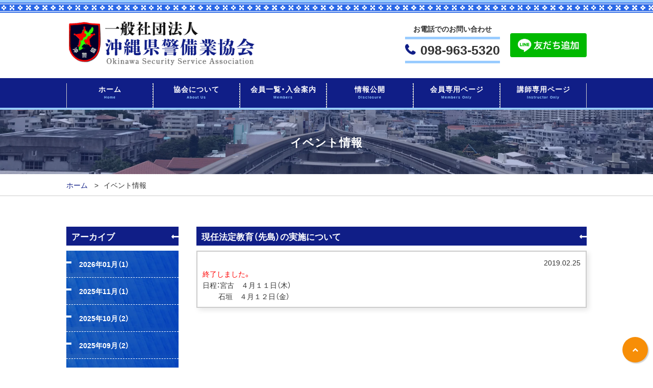

--- FILE ---
content_type: text/html; charset=UTF-8
request_url: https://www.okikei.com/entry_list.php?d=2019-02
body_size: 3367
content:
<!DOCTYPE html>
<html lang="ja">
 <head>
  <meta charset="UTF-8">
  <title>アーカイブ - イベント情報｜一般社団法人 沖縄県警備業協会</title>
  <meta name="Description" content="一般社団法人沖縄県警備業協会は沖縄県内で営業する警備業者によって組織する公認団体です。警備業務の適正な運営を確保し警備業の健全な発展を図り、もって社会公共の安全に寄与することを目的としております。">
  <meta name="viewport" content="width=1200, maximum-scale=1.0, user-scalable=yes">
  <link rel="stylesheet" href="https://cdn.jsdelivr.net/npm/yakuhanjp@3.0.0/dist/css/yakuhanjp.min.css">
  <link rel="stylesheet" href="https://cdn.jsdelivr.net/npm/yakuhanjp@3.0.0/dist/css/yakuhanmp.min.css">
  <!--  <meta name="viewport" content="width=device-width, initial-scale=1, minimum-scale=1">-->
  <meta name="format-detection" content="telephone=no">
  <meta http-equiv="X-UA-Compatible" content="IE=edge">

  <link rel="stylesheet" href="css/reset.css">
  <link rel="stylesheet" href="css/common.css">
  <link rel="stylesheet" href="css/basis.css">
  <link rel="stylesheet" href="css/rcs.css">
  <link rel="stylesheet" href="https://fonts.googleapis.com/css?family=Lato:400,700">
  <link rel="stylesheet" href="http://fonts.googleapis.com/earlyaccess/notosansjp.css">
  <link rel="stylesheet" href="https://maxcdn.bootstrapcdn.com/font-awesome/4.7.0/css/font-awesome.min.css">
  <link href="https://use.fontawesome.com/releases/v5.0.6/css/all.css" rel="stylesheet">
  <link rel="stylesheet" href="fullscreen/css/style.css">
 </head>
 <body id="top">
  <header>
    <div id="header">
        <div class="inner clearfix">
            <h1 id="logo"><a href="./"><img src="https://ros-cdn.s3.ap-northeast-1.amazonaws.com/hp/img/ros_keiyaku/14484/logo02.png" alt="一般社団法人 沖縄県警備業協会" width="380"></a></h1>
            <div class="line-wrap">
            <a href="https://lin.ee/gXJ71oF" target="_blank"><img src="https://scdn.line-apps.com/n/line_add_friends/btn/ja.png" alt="友だち追加"
height="36" border="0"></a>
            </div>
            <div class="tel-wrap">
                <p class="bold b-m5 tcenter">お電話でのお問い合わせ</p>
                <p id="tel">098-963-5320</p>
            </div>
            
        </div>
    </div>
</header>
<nav>
    <div id="navi">
        <ul class="clearfix">
            <li><a href="./">ホーム<span>Home</span></a></li>
            <li>
                <a href="about.php">協会について<span>About Us</span></a>
                <ul class="dropdown" style="display: none;">
                    <li class="dropdown-li"><a href="about.php#a01">協会について</a></li>
                    <li class="dropdown-li"><a href="about.php#a02">協会の組織と運営</a></li>
                    <li class="dropdown-li"><a href="about.php#a03">主な業務</a></li>
                    <li class="dropdown-li"><a href="about.php#a04">警備員教育</a></li>
                    <li class="dropdown-li"><a href="about.php#a05">教育・講習予定表</a></li>
                    <li class="dropdown-li"><a href="about.php#a06">斡旋商品・注文書</a></li>
                    <li class="dropdown-li"><a href="about.php#a07">申請書類</a></li>
                </ul>
            </li>
            <li>
                <a href="members.php">会員一覧・入会案内<span>Members</span></a>
                <ul class="dropdown" style="display: none;">
                    <li class="dropdown-li"><a href="members.php#a01">会員一覧</a></li>
                    <li class="dropdown-li"><a href="members.php#a02">入会のご案内</a></li>
                </ul>
            </li>
            <li>
                <a href="disclosure.php">情報公開<span>Disclosure</span></a>
                <ul class="dropdown" style="display: none;">
                    <li class="dropdown-li"><a href="disclosure.php#a01">情報公開</a></li>
                    <li class="dropdown-li"><a href="disclosure.php#a02">広報誌</a></li>
                </ul>
            </li>
            <li><a href="pass01.php">会員専用ページ<span>Members Only</span></a></li>
            <li><a href="pass02.php">講師専用ページ<span>Instructor Only</span></a></li>
        </ul>
    </div>
</nav>
<!--<div class="sp_menu">
 <div class="menu-btn" id="js__btn">
  <span data-txt-open="M" data-txt-close="C"></span>
  <span data-txt-open="E" data-txt-close="L"></span>
  <span data-txt-open="N" data-txt-close="O"></span>
  <span data-txt-open="U" data-txt-close="S"></span>
  <span data-txt-close="E"></span>
 </div>
 <nav class="menu" id="js__nav">
  <ul>
   <li><a href="./">ホーム</a></li>
   <li><a href="company.php">会社概要</a></li>
   <li><a href="business.php">事業内容</a></li>
   <li><a href="works.php">実績紹介</a></li>
   <li><a href="careers.php">採用情報</a></li>
   <li><a href="contact.php">お問い合わせ</a></li>
  </ul>
 </nav>
</div>-->  <section>
   <div class="page_title_box">
    <div class="inner">

     <h2 class="page_title">イベント情報</h2>
    </div>
   </div>
   <div class="breadcrumb_box">
    <ol class="breadcrumb">
     <li><a href="./">ホーム</a></li>
     <li>イベント情報</li>
    </ol>
   </div>
  </section>
  <div class="textwrap clearfix">
   <div class="category_navi">
     
      <h3 class="mtitle_small">アーカイブ</h3>
      
       <ul><li><a href="entry_list.php?d=2026-01">2026年01月（1）</a></li><li><a href="entry_list.php?d=2025-11">2025年11月（1）</a></li><li><a href="entry_list.php?d=2025-10">2025年10月（2）</a></li><li><a href="entry_list.php?d=2025-09">2025年09月（2）</a></li><li><a href="entry_list.php?d=2025-08">2025年08月（6）</a></li><li><a href="entry_list.php?d=2025-07">2025年07月（1）</a></li><li><a href="entry_list.php?d=2025-06">2025年06月（3）</a></li><li><a href="entry_list.php?d=2025-05">2025年05月（3）</a></li><li><a href="entry_list.php?d=2025-04">2025年04月（1）</a></li><li><a href="entry_list.php?d=2025-02">2025年02月（2）</a></li><li><a href="entry_list.php?d=2025-01">2025年01月（1）</a></li><li><a href="entry_list.php?d=2024-10">2024年10月（3）</a></li><li><a href="entry_list.php?d=2024-09">2024年09月（1）</a></li><li><a href="entry_list.php?d=2024-08">2024年08月（3）</a></li><li><a href="entry_list.php?d=2024-07">2024年07月（1）</a></li><li><a href="entry_list.php?d=2024-06">2024年06月（3）</a></li><li><a href="entry_list.php?d=2024-05">2024年05月（3）</a></li><li><a href="entry_list.php?d=2024-04">2024年04月（1）</a></li><li><a href="entry_list.php?d=2024-03">2024年03月（1）</a></li><li><a href="entry_list.php?d=2024-02">2024年02月（1）</a></li><li><a href="entry_list.php?d=2023-10">2023年10月（3）</a></li><li><a href="entry_list.php?d=2023-09">2023年09月（2）</a></li><li><a href="entry_list.php?d=2023-08">2023年08月（3）</a></li><li><a href="entry_list.php?d=2023-07">2023年07月（2）</a></li><li><a href="entry_list.php?d=2023-06">2023年06月（2）</a></li><li><a href="entry_list.php?d=2023-03">2023年03月（1）</a></li><li><a href="entry_list.php?d=2023-02">2023年02月（1）</a></li><li><a href="entry_list.php?d=2022-10">2022年10月（1）</a></li><li><a href="entry_list.php?d=2022-09">2022年09月（1）</a></li><li><a href="entry_list.php?d=2022-08">2022年08月（3）</a></li><li><a href="entry_list.php?d=2022-07">2022年07月（1）</a></li><li><a href="entry_list.php?d=2022-06">2022年06月（1）</a></li><li><a href="entry_list.php?d=2022-05">2022年05月（1）</a></li><li><a href="entry_list.php?d=2022-04">2022年04月（2）</a></li><li><a href="entry_list.php?d=2022-03">2022年03月（1）</a></li><li><a href="entry_list.php?d=2022-01">2022年01月（1）</a></li><li><a href="entry_list.php?d=2021-11">2021年11月（1）</a></li><li><a href="entry_list.php?d=2021-10">2021年10月（4）</a></li><li><a href="entry_list.php?d=2021-09">2021年09月（3）</a></li><li><a href="entry_list.php?d=2021-08">2021年08月（1）</a></li><li><a href="entry_list.php?d=2021-06">2021年06月（2）</a></li><li><a href="entry_list.php?d=2021-04">2021年04月（1）</a></li><li><a href="entry_list.php?d=2021-02">2021年02月（2）</a></li><li><a href="entry_list.php?d=2021-01">2021年01月（1）</a></li><li><a href="entry_list.php?d=2020-12">2020年12月（1）</a></li><li><a href="entry_list.php?d=2020-10">2020年10月（2）</a></li><li><a href="entry_list.php?d=2020-09">2020年09月（2）</a></li><li><a href="entry_list.php?d=2020-07">2020年07月（2）</a></li><li><a href="entry_list.php?d=2020-04">2020年04月（1）</a></li><li><a href="entry_list.php?d=2020-03">2020年03月（3）</a></li><li><a href="entry_list.php?d=2019-11">2019年11月（2）</a></li><li><a href="entry_list.php?d=2019-10">2019年10月（5）</a></li><li><a href="entry_list.php?d=2019-09">2019年09月（3）</a></li><li><a href="entry_list.php?d=2019-08">2019年08月（3）</a></li><li><a href="entry_list.php?d=2019-07">2019年07月（3）</a></li><li><a href="entry_list.php?d=2019-06">2019年06月（4）</a></li><li><a href="entry_list.php?d=2019-04">2019年04月（2）</a></li><li><a href="entry_list.php?d=2019-03">2019年03月（1）</a></li><li><a href="entry_list.php?d=2019-02">2019年02月（1）</a></li><li><a href="entry_list.php?d=2018-11">2018年11月（1）</a></li></ul>       
       
   </div>
   <div class="main">

    <section>
     


        <h3 class="mtitle_small">現任法定教育（先島）の実施について</h3>
<div class="mbox b-m30">
<p class="blog_time tright">2019.02.25</p>


<p><span style="color: #ff0000;">終了しました。</span></p>
<p>日程：宮古　４月１１日（木）</p>
<p>　　 石垣　４月１２日（金）</p>

</div>


	

    </section>


   </div>
  </div>
  <section class="bg02">
 <div class="textwrap clearfix">
  <h2 class="mtitle">協会概要<span>Information</span></h2>
  <div class="lsingle">
   <dl class="news-bl">
    
    <dt>所在地</dt>
    <dd>〒900-0027 <br>沖縄県那覇市山下町18-26 山下市街地住宅 A-303</dd>
    <dt>TEL</dt>
    <dd>098-963-5320</dd>
    <dt>FAX</dt>
    <dd>098-963-5321</dd>
    <dt>Mail</dt>
    <!-- <dd>okikei@estate.ocn.ne.jp</dd> -->
    <dd>okikeikyo@okikei.com</dd>
   </dl>
   
  </div>
  <div class="rsingle">
   <div class="ggmap">
    <iframe src="https://www.google.com/maps/embed?pb=!1m18!1m12!1m3!1d3579.8364061775806!2d127.67094431503001!3d26.2019994834388!2m3!1f0!2f0!3f0!3m2!1i1024!2i768!4f13.1!3m3!1m2!1s0x34e569a500464135%3A0xa950d6fb882e5950!2z44CSOTAwLTAwMjcg5rKW57iE55yM6YKj6KaH5biC5bGx5LiL55S677yR77yY4oiS77yS77yW!5e0!3m2!1sja!2sjp!4v1552467715597" width="100%" height="250" frameborder="0" style="border:0" allowfullscreen></iframe>
   </div>
  </div>
 </div>
</section>  <div id="page-top"><a href="#top">&#xf077;</a> </div>
<div class="sen"></div>
<footer>
 <div id="footer">
  <div class="inner">
   <div id="fmenu-wrap">
    <ul id="fmenu" class="clearfix">
     <li><a href="./">ホーム</a></li>
   <li><a href="about.php">協会について</a></li>
   <li><a href="members.php">会員一覧・入会案内</a></li>
   <li><a href="disclosure.php">情報公開</a></li>
   <li><a href="pass01.php">会員専用ページ</a></li>
   <li><a href="pass02.php">講師専用ページ</a></li>
    </ul>
   </div>
   <div class="f_btm clearfix">
    <div class="lsingle">
     <p class="b-m5 f-s12">〒900-0027　沖縄県那覇市山下町18-26　３階Ａ-303<br>
      TEL：098-963-5320 / FAX：098-963-5321</p>
     
     <p class="copyright"><small>Copyright &copy; 一般社団法人 沖縄県警備業協会. All Rights Reserved.</small></p>
    </div>
    <div class="rsingle tright">
     <p class="tright"><img src="https://ros-cdn.s3.ap-northeast-1.amazonaws.com/hp/img/ros_keiyaku/14484/flogo02.png" alt="一般社団法人 沖縄県警備業協会" width="250"></p>
    </div>
   </div>
  </div>
 </div>
</footer>
  <script src="https://ajax.googleapis.com/ajax/libs/jquery/1/jquery.min.js"></script>
  <script src="js/basis.js?1768976607"></script>
  <script src="js/category_navi.js?1768976607"></script>

  <!--objedt-fit（IE対策）-->
  <script src="https://cdnjs.cloudflare.com/ajax/libs/object-fit-images/3.2.3/ofi.js"></script>
  <script>objectFitImages();</script>
 </body></html>

--- FILE ---
content_type: text/css
request_url: https://www.okikei.com/css/common.css
body_size: 1658
content:
.none{display:none}.block{display:block}.clear{clear:both}.clearfix{_display:inline-block}.clearfix:after{content:".";display:block;height:0px;clear:both;visibility:hidden}.w300{width:300px}.fleft0{float:left;display:inline;text-align:center}.fleft1{float:left;display:inline;margin-right:10px;margin-bottom:10px;text-align:center}.fleft2{float:left;display:inline;margin-right:20px;margin-bottom:20px;text-align:center}.fright0{float:right;display:inline;text-align:center}.fright1{float:right;display:inline;margin-left:10px;margin-bottom:10px;text-align:center}.fright2{float:right;display:inline;margin-left:20px;text-align:center}.m5{margin:5px}.m10{margin:10px}.m15{margin:15px}.m20{margin:20px}.m30{margin:30px}.m40{margin:40px}.m50{margin:50px}.m75{margin:75px}.m100{margin:100px}.t-m5{margin-top:5px}.t-m10{margin-top:10px}.t-m15{margin-top:15px}.t-m20{margin-top:20px}.t-m30{margin-top:30px}.t-m40{margin-top:40px}.t-m50{margin-top:50px}.t-m75{margin-top:75px}.t-m100{margin-top:100px}.b-m5{margin-bottom:5px}.b-m10{margin-bottom:10px}.b-m15{margin-bottom:15px}.b-m20{margin-bottom:20px}.b-m30{margin-bottom:30px}.b-m40{margin-bottom:40px}.b-m50{margin-bottom:50px}.b-m75{margin-bottom:75px}.b-m100{margin-bottom:100px}.l-m5{margin-left:5px}.l-m10{margin-left:10px}.l-m15{margin-left:15px}.l-m20{margin-left:20px}.l-m30{margin-left:30px}.l-m40{margin-left:40px}.l-m50{margin-left:50px}.l-m70{margin-left:70px}.l-m75{margin-left:75px}.l-m100{margin-left:100px}.r-m5{margin-right:5px}.r-m10{margin-right:10px}.r-m15{margin-right:15px}.r-m20{margin-right:20px}.r-m30{margin-right:30px}.r-m40{margin-right:40px}.r-m50{margin-right:50px}.r-m75{margin-right:75px}.r-m100{margin-right:100px}.h-m5{margin-top:5px;margin-bottom:5px}.h-m10{margin-top:10px;margin-bottom:10px}.h-m15{margin-top:15px;margin-bottom:15px}.h-m20{margin-top:20px;margin-bottom:20px}.h-m30{margin-top:30px;margin-bottom:30px}.h-m40{margin-top:40px;margin-bottom:40px}.h-m50{margin-top:50px;margin-bottom:50px}.w-m5{margin-left:5px;margin-right:5px}.w-m10{margin-left:10px;margin-right:10px}.w-m15{margin-left:15px;margin-right:15px}.w-m20{margin-left:20px;margin-right:20px}.w-m30{margin-left:30px;margin-right:30px}.w-m40{margin-left:40px;margin-right:40px}.w-m50{margin-left:50px;margin-right:50px}.p5{padding:5px}.p10{padding:10px}.p15{padding:15px}.p20{padding:20px}.p30{padding:30px}.p40{padding:40px}.p50{padding:50px}.p75{padding:75px}.p100{padding:100px}.t-p5{padding-top:5px}.t-p10{padding-top:10px}.t-p15{padding-top:15px}.t-p20{padding-top:20px}.t-p30{padding-top:30px}.t-p40{padding-top:40px}.t-p50{padding-top:50px}.t-p75{padding-top:75px}.t-p100{padding-top:100px}.b-p5{padding-bottom:5px}.b-p10{padding-bottom:10px}.b-p15{padding-bottom:15px}.b-p20{padding-bottom:20px}.b-p30{padding-bottom:30px}.b-p40{padding-bottom:40px}.b-p50{padding-bottom:50px}.b-p75{padding-bottom:75px}.b-p100{padding-bottom:100px}.l-p5{padding-left:5px}.l-p10{padding-left:10px}.l-p15{padding-left:15px}.l-p20{padding-left:20px}.l-p30{padding-left:30px}.l-p40{padding-left:40px}.l-p50{padding-left:50px}.l-p60{padding-left:60px}.l-p65{padding-left:65px}.l-p70{padding-left:70px}.l-p75{padding-left:75px}.l-p100{padding-left:100px}.r-p5{padding-right:5px}.r-p10{padding-right:10px}.r-p15{padding-right:15px}.r-p20{padding-right:20px}.r-p30{padding-right:30px}.r-p40{padding-right:40px}.r-p50{padding-right:50px}.r-p75{padding-right:75px}.r-p100{padding-right:100px}.h-p5{padding-top:5px;padding-bottom:5px}.h-p10{padding-top:10px;padding-bottom:10px}.h-p15{padding-top:15px;padding-bottom:15px}.h-p20{padding-top:20px;padding-bottom:20px}.h-p30{padding-top:30px;padding-bottom:30px}.h-p40{padding-top:40px;padding-bottom:40px}.h-p50{padding-top:50px;padding-bottom:50px}.h-p75{padding-top:75px;padding-bottom:75px}.h-p100{padding-top:100px;padding-bottom:100px}.w-p5{padding-left:5px;padding-right:5px}.w-p10{padding-left:10px;padding-right:10px}.w-p15{padding-left:15px;padding-right:15px}.w-p20{padding-left:20px;padding-right:20px}.w-p30{padding-left:30px;padding-right:30px}.w-p40{padding-left:40px;padding-right:40px}.w-p50{padding-left:50px;padding-right:50px}.w-p75{padding-left:75px;padding-right:75px}.w-p100{padding-left:100px;padding-right:100px}.tcenter{text-align:center}.tright{text-align:right}.tleft{text-align:left}.ttext{text-indent:1em;text-align:justify}.tkome{padding-left:1em;text-indent:-1em}.tinline{display:inline-block}.toverflow{overflow:hidden;zoom:1}.scroll{height:250px;overflow-y:scroll}.orange{color:#FF6600}.red{color:#FF0000}.blue{color:#0068b7}.green{color:#448f42}.green2{color:#80c269}.skyblue{color:#029fe6}.magenta{color:#663366}.white{color:#FFF}.pink{color:#ff8ec0}.darkpink{color:#9E005D}.black{color:#000000}.yellow{color:#fff45c}.f-s8{font-size:8px}.f-s10{font-size:10px}.f-s11{font-size:11px}.f-s12{font-size:12px}.f-s13{font-size:13px}.f-s14{font-size:14px}.f-s15{font-size:15px}.f-s16{font-size:16px}.f-s18{font-size:18px}.f-s20{font-size:20px}.f-s22{font-size:22px}.f-s24{font-size:24px}.marker-c{background:linear-gradient(transparent 70%, #a8d8fa 0%);z-index:0}.marker-m{background:linear-gradient(transparent 70%, #ff7c81 0%);z-index:0}.marker-y{background:linear-gradient(transparent 70%, #fef36c 0%);z-index:0}.marker-k{background:linear-gradient(transparent 70%, #ccc 0%);z-index:0}.marker-p{background:linear-gradient(transparent 70%, #ffd0e1 0%);z-index:0}.bg-orange{background-color:#ffefd6}.bg-red{background-color:#FF0000}.bg-blue{background-color:#13239e}.bg-green{background-color:#dcffcb}.bg-skyblue{background-color:#029fe6}.bg-magenta{background-color:#663366}.bg-yellow{background-color:#fffdde}.bg-white{background-color:#FFF}.bg-pink{background-color:#ff8ec0}.bg-darkpink{background-color:#9E005D}.bg-black{background-color:#000000}.bg-111{background-color:#111}.bg-222{background-color:#222}.bg-333{background-color:#333}.bg-aaa{background-color:#aaa}.bg-bbb{background-color:#bbb}.bg-ccc{background-color:#ccc}.bg-ddd{background-color:#ddd}.bg-eee{background-color:#eee}.link li{margin-bottom:10px}.link li img{width:100%;height:auto}.flink0,.flink1,.flink2{width:100%;margin:10px 0}.flink0 ul{margin-right:-11px}.flink1 ul{margin-right:-11px;margin-bottom:-10px}.flink2 ul{margin-right:-21px;margin-bottom:-20px}.flink0 li{float:left}.flink1 li{float:left;margin-right:10px;margin-bottom:10px}.flink2 li{float:left;margin-right:20px;margin-bottom:20px}.img-r{border-radius:10px}.img-maru{border-radius:1000px}.img-b{border:3px solid #ccc}.img-sd{border:3px solid #fff;box-shadow:rgba(0,0,0,0.3) 1px 1px 3px 2px}.blinking{-webkit-animation:blink 1.5s ease-in-out infinite alternate;-moz-animation:blink 1.5s ease-in-out infinite alternate;animation:blink 1.5s ease-in-out infinite alternate}@-webkit-keyframes blink{0%{opacity:0}100%{opacity:1}}@-moz-keyframes blink{0%{opacity:0}100%{opacity:1}}@keyframes blink{0%{opacity:0}100%{opacity:1}}hr{clear:both;border:0;height:0;border-top:1px solid rgba(0,0,0,0.1);border-bottom:1px solid rgba(255,255,255,0.3)}.hr-gd{border:0;height:1px;background-image:-webkit-linear-gradient(left, transparent, rgba(0,0,0,0.75), transparent);background-image:-moz-linear-gradient(left, transparent, rgba(0,0,0,0.75), transparent);background-image:-ms-linear-gradient(left, transparent, rgba(0,0,0,0.75), transparent);background-image:-o-linear-gradient(left, transparent, rgba(0,0,0,0.75), transparent)}.hr-shadow{height:12px;border:0;box-shadow:inset 0 12px 12px -12px rgba(0,0,0,0.5)}.fontAwesome{font-family:'FontAwesome'}.a000:before{font-family:'FontAwesome';content:"\f0a9"}.scrollbar{height:200px;overflow-y:scroll;overflow-x:hidden}.scrollbar::-webkit-scrollbar{overflow:hidden;width:1px;background:#fafafa}.scrollbar::-webkit-scrollbar:horizontal{height:1px}.scrollbar::-webkit-scrollbar-button{display:none}.scrollbar::-webkit-scrollbar-piece{background:#eee}.scrollbar::-webkit-scrollbar-piece:start{background:#eee}.scrollbar::-webkit-scrollbar-thumb,.scrollbar::-webkit-scrollbar-corner{background:#333}
/*# sourceMappingURL=common.css.map */


--- FILE ---
content_type: text/css
request_url: https://www.okikei.com/css/basis.css
body_size: 4848
content:
body {
  color: #333333;
  font-family: "YakuHanJP", "ヒラギノ角ゴ ProN W3", "Lucida Grande",
    "Hiragino Kaku Gothic ProN", "メイリオ", Meiryo, Verdana, "ＭＳ Ｐゴシック",
    sans-serif;
  font-size: 14px;
  line-height: 1.6;
}

a {
  color: #101e87;
  text-decoration: none;
  transition: all 0.3s ease;
}

img {
  max-width: 100%;
  height: auto;
}

.sen {
  background: url(../img//top-bg2.jpg) repeat-x bottom left;
  height: 30px;
  width: 100%;
  margin-top: -20px;
}

.color1 {
  color: #101e87;
}

.color2 {
  color: #9cf;
}

.bold {
  font-weight: bold;
}

#header {
  border-top: 5px solid #9cf;
  background: url(../img/top-bg.png) repeat-x top left;
}

#header .inner {
  width: 1020px;
  margin: 0 auto;
  padding: 20px 0 20px;
}

#header .inner #logo {
  float: left;
  padding-top: 10px;
}

#header .inner .tel-wrap {
  float: right;
  padding-top: 20px;
}

#header .inner .line-wrap {
  float: right;
  padding-top: 40px;
  margin-left: 20px;
}
#header .inner .line-wrap img {
  max-width: 150px;
}

#header .inner #tel {
  border-top: 5px solid #9cf;
  border-bottom: 5px solid #9cf;
  font-size: 2.5rem;
  font-weight: bold;
}

#header .inner #tel:before {
  font-family: "FontAwesome";
  content: "\f095";
  margin-right: 10px;
  color: #101e87;
}

#navi {
  width: 100%;
  border-bottom: 4px solid #9cf;
  padding-top: 10px;
  background: #101e87;
}

#navi ul {
  width: 1020px;
  margin: 0 auto;
  display: flex;
  flex-wrap: wrap;
  text-align: center;
}

#navi ul li {
  white-space: nowrap;
  width: 170px;
  border-left: 1px solid #cccccc;
  box-sizing: border-box;
}

#navi ul li:last-child {
  border-right: 1px solid #cccccc;
}

#navi ul li a {
  display: block;
  position: relative;
  color: #fff;
  padding-bottom: 15px;
  font-weight: bold;
  letter-spacing: 0.1rem;
}

#navi ul li a:before {
  position: absolute;
  bottom: 0;
  left: 0;
  width: 0;
  height: 5px;
  background: #f78e07;
  content: "";
  transition: all 0.3s ease-in-out 0s;
}

#navi ul li a:hover:before {
  width: 100%;
}

#navi ul li a span {
  display: block;
  font-size: 0.7rem;
  color: #9cf;
}

#page-top {
  position: fixed;
  bottom: 10px;
  right: 10px;
  z-index: 9999;
}

#page-top a {
  display: block;
  background: #f78e07;
  box-shadow: rgba(0, 0, 0, 0.2) 2px 2px 2px;
  color: #fff;
  width: 50px;
  height: 50px;
  line-height: 50px;
  border-radius: 50%;
  font-family: "FontAwesome";
  font-size: 1.2rem;
  text-align: center;
}

#page-top a:hover {
  opacity: 0.6;
  text-decoration: none;
}

#footer {
  background: #111;
  color: #333;
}

#footer .inner {
  width: 1020px;
  margin: 0 auto;
  padding: 30px 0;
  color: #fff;
}

#footer .inner #fmenu {
  margin: 0 auto;
  padding-bottom: 20px;
  border-bottom: 1px solid #0b1459;
}

#footer .inner #fmenu li {
  float: left;
  width: 140px;
  margin-right: 30px;
}

#footer .inner #fmenu li:before {
  font-family: "FontAwesome";
  content: "\f054";
  margin-right: 10px;
  color: #9cf;
}

#footer .inner #fmenu li a {
  position: relative;
  color: #fff;
  text-decoration: none;
  -moz-transition: 0.3s;
  -ms-transition: 0.3s;
  -o-transition: 0.3s;
  transition: 0.3s;
}

#footer .inner #fmenu li a::after {
  content: "";
  position: absolute;
  bottom: -5px;
  left: 0;
  width: 100%;
  height: 1px;
  transform: scaleX(0);
  background-color: #9cf;
  transition: all 0.3s ease;
}

#footer .inner #fmenu li a:hover::after {
  transform: scaleX(1);
}

#footer .inner .f_btm {
  padding-top: 20px;
  border-top: 1px solid #ccc;
}

#footer .inner .f_btm .copyright {
  font-size: 0.8rem;
}

#slideshow {
  width: 100%;
  height: 500px;
  overflow: hidden;
  position: relative;
}

#catch {
  position: absolute;
  width: 550px;
  height: 205px;
  top: 50%;
  left: 50%;
  -ms-transform: translate(-50%, -50%);
  -webkit-transform: translate(-50%, -50%);
  transform: translate(-50%, -50%);
  opacity: 0;
}

#catch.on {
  opacity: 1;
  -webkit-transition: 4s;
  -moz-transition: 4s;
  -o-transition: 4s;
  transition: 4s;
}

.textwrap {
  width: 1020px;
  margin: 0 auto;
  padding: 50px 0;
}

.textwrap02 {
  padding: 60px 0;
  margin: 0 auto;
}

.lsingle,
.rsingle {
  width: 48.44%;
}

.lsingle {
  float: left;
}

.rsingle {
  float: right;
}

.main {
  float: right;
  width: 75%;
}

.main section {
  margin-bottom: 60px;
}

.category_navi {
  float: left;
  width: 220px;
  font-weight: bold;
  position: relative;
}

.category_navi li {
  background: url(../img/bg04.jpg) right bottom;
}

.category_navi li a {
  display: block;
  position: relative;
  color: #ffffff;
  padding: 15px 15px 15px 25px;
  border-bottom: 1px dashed #ffffff;
  background: rgba(0, 0, 0, 0.2);
}

.category_navi li a:before {
  content: "";
  background-color: #fff;
  width: 10px;
  height: 4px;
  position: absolute;
  top: 1.5em;
  left: 0;
}

.category_navi li a:hover {
  background: #f78e07;
}

.category_navi li:last-child a {
  border-bottom: none;
}

.category_navi.fixed {
  position: fixed;
  top: 0;
}

.bg01 {
  background: #ccc;
  background-image: radial-gradient(#dddddd 20%, rgba(0, 0, 0, 0) 0%),
    radial-gradient(#cccccc 20%, rgba(0, 0, 0, 0) 0%);
  background-position: 0 0, 10px 10px;
  background-size: 10px 10px;
}

.bg02 {
  background: url(../img/bg01.jpg) no-repeat center center;
  background-size: cover;
}

.bg03 {
  background: url(../img/bg04.jpg) no-repeat center center;
  background-size: cover;
}

.mtitle {
  font-size: 2.8rem;
  font-weight: 500;
  text-align: center;
  margin-bottom: 20px;
  color: #101e87;
  font-weight: bold;
}

.mtitle span {
  font-size: 1.8rem;
  margin-left: 1em;
  border-left: 1px dotted #333333;
  padding-left: 1em;
  color: #333333;
}

.mtitle_middle {
  font-size: 1.7rem;
  border-bottom: 2px solid #eee;
  background: #fff;
  position: relative;
  margin-bottom: 15px;
  padding-bottom: 5px;
}

.mtitle_middle:after {
  position: absolute;
  content: "";
  display: block;
  border-bottom: 2px solid #101e87;
  bottom: -2px;
  width: 100px;
  color: #aaa;
}

.mtitle_middle .past {
  float: right;
  background: url(../img/pdf.png) no-repeat right center;
  padding: 7px 30px 3px 0;
  font-size: 0.8rem;
}

.mtitle_big {
  font-family: Georgia, 游明朝, "Yu Mincho", YuMincho, "Hiragino Mincho ProN",
    HGS明朝E, メイリオ, Meiryo, serif;
  font-size: 1.5rem;
  padding: 15px;
  margin-bottom: 20px;
  border-left: 5px solid #101e87;
}

.mtitle_small {
  background: #101e87;
  box-sizing: border-box;
  color: #fff;
  font-size: 1.7rem;
  font-weight: bold;
  position: relative;
  padding: 5px 10px;
  margin: 10px 0;
}

.mtitle_small span {
  font-weight: normal;
  font-size: 14px;
}

.mtitle_small:before {
  position: absolute;
  font-family: "Font Awesome 5 Free";
  content: "\f30a";
  display: block;
  right: -1px;
  top: 50%;
  transform: translateY(-50%);
  color: #fff;
}

.mtext1 {
  font-size: 2rem;
  color: #f78e07;
  border-bottom: 1px solid #333;
}

.lead01 {
  font-weight: bold;
  font-size: 1.6rem;
  color: #101e87;
  margin: 10px 0;
  position: relative;
  padding: 5px 0 4px 0.75em;
  border-left: 7px solid #9cf;
}

.lead01::before {
  position: absolute;
  left: -6px;
  bottom: 0;
  content: "";
  width: 6px;
  height: 50%;
  background-color: #101e87;
}

.btn01,
.btn02 {
  display: block;
  box-sizing: border-box;
  margin: 30px auto 0;
  width: 300px;
}

.btn01.type2 {
  width: 100%;
  max-width: 480px;
}
.btn01.type2 a {
  font-weight: bold;
}

.btn01 a,
.btn02 a {
  display: block;
  padding: 16px 0;
  background: #101e87;
  color: #fff;
  font-weight: 500;
  text-align: center;
  letter-spacing: 0.14em;
  border-radius: 4px;
  text-indent: 0.5em;
}

.btn01 a:after,
.btn02 a:after {
  content: "→";
  margin-left: 0.5em;
}

.btn01 a:hover,
.btn02 a:hover {
  background: #9cf;
  color: #ffffff;
}

.btn02 {
  margin: 0 auto;
}

.btn02 a {
  padding: 8px 0;
  color: #fff;
}

.btn02 a:before {
  font-family: "FontAwesome";
  content: "\f0e0";
}

.news-bl {
  overflow: hidden;
  margin: 15px auto;
}

.news-bl dt {
  float: left;
  width: 7em;
  padding: 3px 5px;
  line-height: 1.3;
  background: #101e87;
  color: #ffffff;
  text-align: center;
}

.news-bl dd {
  padding: 0 0 10px 8.5em;
  line-height: 1.6;
  border-bottom: 1px dotted #aaa;
  margin: 0 0 10px;
}

.news-bl dd:last-child {
  margin: 0;
  border-bottom: none;
}

.news-bl.news-bl2 dt {
  width: 8em;
}

.news-bl.news-bl2 dd {
  padding: 0 0 10px 10em;
  border-bottom: 1px dashed #aaa;
  font-weight: bold;
}

.news-bl.news-bl2 dd.big {
  padding: 0 0 25px 10em;
}

.news-bl.news-bl2 dd a {
  color: #111;
}

.news-bl.news-bl2 dd a:before {
  font-family: "Font Awesome 5 Free";
  content: "\f15b";
  font-weight: bold;
  margin-right: 5px;
  color: #f78e07;
}

.service_parent {
  display: flex;
  flex-wrap: wrap;
  justify-content: center;
  max-width: 1200px;
  margin: 0 auto;
}

.service_child {
  width: 31.5%;
  margin: 0 1% 3% 0;
}

.service_child:nth-child(3n) {
  margin: 0 0 3% 0;
}

.service_child a {
  display: block;
  border: 2px solid #cccccc;
  background: #ffffff;
  color: #333333;
}

.service_child a:hover {
  border: 2px solid #f78e07;
}

.service_child a:hover img {
  opacity: 0.9;
}

.service_child a h3 {
  text-align: center;
  background: #9cf;
  color: #fff;
  padding: 5px 0;
}

.service_child a .service_dl {
  padding: 10px;
}

.service_child a .service_dl dt {
  font-size: 1.2rem;
  font-weight: bold;
  text-align: center;
  color: #101e87;
}

.service_child a .service_dl dd {
  padding-top: 10px;
  border-top: 1px solid #ffffff;
}

.pickup {
  margin-bottom: 30px;
  border: 1px solid #ccc;
  position: relative;
}

.pickup .image,
.pickup .detail_box {
  float: left;
  width: 50%;
  box-sizing: border-box;
  transition: all 0.8s ease;
  overflow: hidden;
}

.pickup .image img {
  transition: all 0.4s ease;
}

.pickup .image:hover img {
  opacity: 1 !important;
  -webkit-transform: scale(1.2);
  transform: scale(1.2);
}

.pickup:nth-child(2n) .image {
  float: right;
}

.pickup .detail_box {
  padding: 20px 20px 20px 80px;
  background: #fff;
  position: relative;
  min-height: 280px;
}

.pickup .detail_box .pickup_ttl {
  text-align: center;
  font-size: 1.7rem;
  color: #9cf;
  letter-spacing: 0.2rem;
}

.pickup .shutoku {
  position: absolute;
  top: 50%;
  left: 50%;
  -ms-transform: translate(-50%, -50%);
  -webkit-transform: translate(-50%, -50%);
  transform: translate(-50%, -50%);
  height: 120px;
  width: 120px;
  z-index: 2000;
}

.tbl {
  width: 100%;
}

.tbl th,
.tbl td {
  vertical-align: middle;
  border: 1px solid #cccccc;
  padding: 10px;
}

.tbl th {
  background: #f3f3f3;
}

.tbl01 th {
  text-align: left;
  width: 30%;
}

.tbl01 td {
  text-align: center;
}

.tbl02 th {
  width: 20%;
}

.tbl2 {
  width: 100%;
  border-collapse: collapse;
}

.tbl2 th,
.tbl2 td {
  border: 2px solid #ccc;
  padding: 7px;
  vertical-align: middle;
}

.tbl2 th > .type0,
.tbl2 td > .type0 {
  font-size: 11px;
  font-weight: bold;
  line-height: 2.2;
}

.tbl2 th {
  background: #9cf;
}

.tbl2 th.number-td {
  width: 10%;
}

.tbl2 th.works-th {
  padding: 3px;
}

.tbl2 td {
  text-align: left;
}

.tbl2 td.number-td {
  text-align: center;
}

.ggmap {
  position: relative;
  padding-bottom: 46.25%;
  height: 0;
  overflow: hidden;
}

.ggmap iframe,
.ggmap object,
.ggmap embed {
  position: absolute;
  top: 0;
  left: 0;
  width: 100%;
  height: 100%;
}

.list_01 {
  background: rgba(16, 30, 135, 0.1);
  padding: 10px;
  margin-bottom: 20px;
}

.list_01 li {
  display: block;
  margin-bottom: 5px;
  border-bottom: 1px dashed #101e87;
}

.list_01 li:before {
  font-family: "FontAwesome";
  content: "\f111";
  margin-right: 10px;
  color: #f78e07;
  font-size: 0.5rem;
  vertical-align: 2px;
}

.list_note {
  counter-reset: number;
  padding: 5px;
  margin: 5px 0 15px;
  list-style-type: none !important;
}

.list_note li {
  position: relative;
  line-height: 1.5em;
  padding: 0.5em 0.5em 0.5em 30px;
  border-bottom: 1px dashed #ddd;
}

.list_note li:last-child {
  border-bottom: 0;
}

.list_note li:before {
  position: absolute;
  counter-increment: number;
  content: counter(number);
  display: inline-block;
  color: #475ae9;
  font-weight: bold;
  font-size: 17px;
  left: 0;
  width: 20px;
  height: 20px;
  line-height: 20px;
  text-align: center;
  top: 50%;
  -webkit-transform: translateY(-50%);
  transform: translateY(-50%);
}

.list_note_big {
  counter-reset: number;
  list-style-type: none !important;
  background: lemonchiffon;
  padding: 5px;
}

.list_note_big li {
  position: relative;
  line-height: 1.5em;
  padding: 0.5em 0.5em 0.5em 38px;
  border-bottom: 1px solid #ccc;
}

.list_note_big li:last-child {
  border-bottom: 0;
}

.list_note_big li:before {
  position: absolute;
  counter-increment: number;
  content: counter(number);
  display: inline-block;
  background: #f78e07;
  color: white;
  font-family: "Avenir", "Arial Black", "Arial", sans-serif;
  font-weight: bold;
  font-size: 15px;
  left: 0;
  width: 25px;
  height: 25px;
  line-height: 25px;
  text-align: center;
  top: 50%;
  -webkit-transform: translateY(-50%);
  transform: translateY(-50%);
}

.document li {
  padding: 10px;
  border-bottom: 1px solid #ccc;
  position: relative;
  font-weight: bold;
}

.document li:before {
  content: "●";
  color: #101e87;
  margin-right: 5px;
}

.cut {
  overflow: hidden;
}

.slide li img {
  width: auto;
  height: 300px;
}

.print-off {
  display: none;
}

@media print {
  .btn01,
  .btn02 {
    display: none;
  }
}

.list-bnr {
  padding: 5px 0;
  font-size: 1.5rem;
  font-weight: normal;
  overflow: hidden;
  line-height: 1.5;
  display: flex;
  flex-wrap: wrap;
  justify-content: space-between;
  color: #fff;
}

.list-bnr.top-bnr {
  box-sizing: border-box;
  width: 800px;
  margin: 0px auto;
}

.list-bnr li {
  width: 48.5%;
  box-sizing: border-box;
  background: #de8006;
  font-weight: bold;
  margin-bottom: 15px;
  position: relative;
  box-shadow: rgba(170, 170, 170, 0.3) 4px 4px 0 0;
  padding: 10px 5px;
}

.list-bnr li:before {
  font-family: "Font Awesome 5 Free";
  font-weight: 900;
  content: "\f105";
  margin-right: 5px;
  position: absolute;
  left: 90%;
  top: 50%;
  transform: translateY(-50%);
  color: #fff;
  -moz-transition: 0.3s;
  -ms-transition: 0.3s;
  -o-transition: 0.3s;
  transition: 0.3s;
}

.list-bnr li:hover:before {
  left: 92%;
}

.list-bnr li a {
  width: 100%;
  height: 100%;
  display: block !important;
  padding: 10px 5px;
}

.list-bnr li a:link,
.list-bnr li a:visited,
.list-bnr li a:hover {
  color: #fff;
}

.list-bnr li:hover {
  background: #c57106;
}

.page_title_box {
  background: url(../img/bg03.jpg) no-repeat 50% 65%;
  background-size: cover;
}

.page_title_box .inner {
  background: rgba(16, 30, 135, 0.3);
  padding: 50px 0;
}

.page_title_box .inner .page_title {
  text-align: center;
  font-size: 2.2rem;
  color: #fff;
  line-height: 1.2;
  letter-spacing: 0.1rem;
}

.page_title_box .inner .page_title span {
  display: block;
  font-size: 1.5rem;
  color: #fff;
  text-shadow: 2px 1px 0 rgba(0, 0, 0, 0.3);
}

.breadcrumb_box {
  padding: 10px 0;
  border-bottom: 1px solid #cccccc;
}

.breadcrumb_box .breadcrumb {
  margin: 0 auto;
  width: 1020px;
  padding-left: 0;
}

.breadcrumb_box .breadcrumb li {
  display: inline;
}

.breadcrumb_box .breadcrumb li + li:before {
  margin: 0 10px;
  content: ">";
}

.form dl dt {
  float: left;
  width: 280px;
  padding-top: 20px;
}

.form dl dt span {
  color: #fff;
  background: #ff4f4f;
  padding: 0 5px 0;
  margin-right: 5px;
  font-size: 11px;
  border-radius: 2px;
  position: relative;
  top: -2px;
}

.form dl dd {
  padding-left: 280px;
  padding-bottom: 20px;
  padding-top: 23px;
  line-height: 1.5;
  border-bottom: 1px solid #eee;
}

.form dl dd:last-child {
  border-bottom: none;
}

.form .textarea,
.form textarea {
  border: 1px solid #ddd;
  padding: 5px;
  width: 80%;
  border-radius: 0;
  -webkit-appearance: none;
}

.form .textarea {
  height: 20px;
}

.form .textarea02 {
  width: 37.5%;
  margin-right: 3%;
}

.form .textarea02:last-child {
  margin-right: 0;
}

.form .textarea03 {
  width: 20%;
  margin-right: 1%;
}

.form button {
  cursor: pointer;
  position: relative;
  display: block;
  color: #fff;
  text-align: center;
  background: #f78e07;
  border: none;
  border-radius: 4px;
  box-sizing: border-box;
  padding: 15px 0;
  transition: all 0.2s ease-in-out 0s;
  font-family: Lato, "Noto Sans JP", "游ゴシック Medium", "游ゴシック体",
    "Yu Gothic Medium", YuGothic, "ヒラギノ角ゴ ProN",
    "Hiragino Kaku Gothic ProN", "メイリオ", Meiryo, "ＭＳ Ｐゴシック",
    "MS PGothic", sans-serif;
  font-size: 1rem;
  width: 300px;
  margin: 0 auto;
}

.form button:hover {
  background: #9cf;
  color: #ffffff;
}

.form button:before {
  font-family: "FontAwesome";
  content: "\f0e0";
  margin-right: 10px;
}

.form .select-wrap {
  position: relative;
  overflow: hidden;
  display: inline-block;
  min-width: 192px;
  min-width: 12em;
  background-color: #ffffff;
  border: 1px solid #dddddd;
  color: #333;
}

.form .select-wrap select {
  -webkit-appearance: none;
  -moz-appearance: none;
  appearance: none;
  position: relative;
  z-index: 2;
  display: block;
  width: 200%;
  width: -webkit-calc(100% + 5em);
  margin: 0;
  padding: 11px 35px 11px 11px;
  padding: 0.6875rem 2.1875rem 0.6875rem 0.6875rem;
  background: transparent;
  border: 0;
  outline: none;
  line-height: 1.5;
}

.form .entypo-down-open-mini:before {
  font-family: "FontAwesome";
  content: "\f0ab";
  position: absolute;
  z-index: 1;
  top: 50%;
  right: 12px;
  right: 0.75rem;
  margin-top: -8px;
  margin-top: -0.5rem;
  font-size: 16px;
  font-size: 1rem;
  line-height: 1;
  color: #101e87;
}

.form label.radio_text {
  cursor: pointer;
  position: relative;
  margin-right: 20px;
  overflow: hidden;
  padding-left: 20px;
  display: inline-block;
}

.form label.radio_text:before {
  position: absolute;
  width: 15px;
  height: 15px;
  border: 1px solid #ccc;
  border-radius: 50%;
  left: 0px;
  top: 2px;
  content: "";
  z-index: 3;
}

.form label.radio_text:after {
  content: "";
  position: absolute;
  width: 11px;
  height: 11px;
  border-radius: 100%;
  left: 3px;
  top: 5px;
  background-color: #101e87;
  z-index: 1;
}

.form label.radio_text input[type="radio"] {
  -moz-appearance: none;
  -webkit-appearance: none;
  position: absolute;
  z-index: 2;
  width: 20px;
  height: 20px;
  left: -23px;
  top: 0px;
  margin: 0px;
  box-shadow: 20px -1px #ffffff;
}

.form label.radio_text input[type="radio"]:checked {
  box-shadow: none;
}

.form label.radio_text input[type="radio"]:focus {
  opacity: 0.2;
  box-shadow: 20px -1px #fff;
}

.form label.checkbox_text {
  cursor: pointer;
  position: relative;
  padding-left: 25px;
  margin-right: 20px;
  overflow: hidden;
  display: inline-block;
  box-sizing: border-box;
}

.form label.checkbox_text:before {
  content: "";
  position: absolute;
  width: 18px;
  height: 18px;
  left: 0px;
  top: 0;
  border: 1px solid #ccc;
  z-index: 3;
}

.form label.checkbox_text:after {
  content: "";
  position: absolute;
  top: 40%;
  left: 5px;
  display: block;
  margin-top: -9px;
  width: 8px;
  height: 12px;
  border-right: 3px solid #101e87;
  border-bottom: 3px solid #101e87;
  transform: rotate(45deg);
  z-index: 1;
}

.form label.checkbox_text input[type="checkbox"] {
  -moz-appearance: none;
  -webkit-appearance: none;
  position: absolute;
  left: -40px;
  width: 20px;
  height: 20px;
  display: block;
  box-shadow: 41px 0px #fff;
  z-index: 2;
  margin: 0px;
  padding: 0px;
}

.form label.checkbox_text input[type="checkbox"]:checked {
  box-shadow: none;
}

.form label.checkbox_text input[type="checkbox"]:checked:focus {
  box-shadow: 40px 0px #666;
  opacity: 0.1;
}

.form label.checkbox_text input[type="checkbox"]:focus {
  box-shadow: 41px 0px #eee;
}

.photo {
  border: 4px solid #fff;
  box-shadow: 1px 2px 6px rgba(106, 137, 152, 0.3);
}

.col2 {
  display: flex;
  flex-wrap: wrap;
  justify-content: space-between;
}

.col2_child {
  width: 48.5%;
  margin-bottom: 20px;
  -webkit-box-sizing: border-box;
  -moz-box-sizing: border-box;
  box-sizing: border-box;
  border: 1px solid #ccc;
  padding: 5px;
}

.mbox {
  padding: 10px;
  border: 2px solid #ccc;
  box-shadow: 4px 4px 10px rgba(0, 0, 0, 0.1);
  background: #fff;
}

.mbox.top-box > .mtitle {
  border-bottom: 2px solid #9cf;
  padding-bottom: 5px;
}

.list-center2 {
  text-align: center;
}

.list-center2 li {
  display: inline-block;
  margin-right: 5px;
}

.list-center2 li:last-child {
  margin-right: 0;
}

.list3 {
  display: flex;
  flex-wrap: wrap;
}

.list3 li {
  width: 31%;
  margin: 0 1% 15px;
}

.list3 li .figure {
  overflow: hidden;
  background: #f5f5f5;
  height: 200px;
  margin-bottom: 5px;
}

.list3 li img {
  width: 100%;
  height: 100%;
  font-family: "object-fit: contain;";
  object-fit: contain;
}

.list-center {
  text-align: center;
}

.list-center li {
  display: inline-block;
  width: 40%;
  box-sizing: border-box;
  padding: 5px;
  border: 1px solid #ccc;
}

.list-center li img {
  max-width: 100%;
}

.table-top {
  padding: 4px;
  line-height: 2.5;
  font-size: 13px;
}

.type0 {
  padding: 2px 5px;
  margin-right: 5px;
  border-radius: 3px;
}

.type01 {
  background: #fff06e;
}

.type02 {
  background: #ffb931;
}

.type03 {
  background: #d1ff31;
}

.type04 {
  background: #62e2da;
}

.type05 {
  background: #b3d9ff;
}

.type06 {
  background: #b18aff;
}

.type07 {
  background: #ff8ee6;
}

.type08 {
  background: #ff8e8e;
}

.type09 {
  background: #e29a85;
}

.pages {
  text-align: center;
}

.page_next,
.page_prev {
  display: inline-block;
  padding: 10px;
}

/*# sourceMappingURL=basis.css.map */

#navi .dropdown {
  display: none;
  position: absolute;
  transform: translateX(-50%);
  left: 50%;
  top: 46px;
  padding-top: 6px;
  z-index: 999;
  width: 100%;
  border-radius: 0 0 5px 5px;
  overflow: hidden;
}
#navi .dropdown li:not(:last-child) {
  border-bottom: 1px solid #dfe5e1;
}
#navi > ul li {
  position: relative;
  flex: 1 0 auto;
  text-align: center;
  border-right: 1px dashed #dfe5e1;
}
#navi .dropdown .dropdown-li a {
  display: block;
  width: auto;
  padding: 10px 5px;
  font-size: 1.1rem;
  letter-spacing: 0.1em;
  color: #101e87;
  background: #fefefe;
  text-shadow: none;
  filter: none;
}
.form-contents form dl dt:not(.pattern-exclusion) {
  width: 180px !important;
}
.form-contents form dl dd:not(.pattern-exclusion) {
  padding-left: 180px !important;
}
.form-pattern-1 .submit-btn {
  background: #101e87 !important;
  border: 1px solid #101e87 !important;
}
.form-pattern-1 .submit-btn:hover {
  background: #9cf !important;
  border: 1px solid #9cf !important;
  color: #ffffff !important;
}
.form-pattern-1 dl dt:not(.pattern-exclusion) span.optional::before {
  content: "任意" !important;
  color: #fff !important;
  background: #acacac !important;
}
.mini {
  font-size: 90%;
  color: lemonchiffon;
}
.tcenter{
  text-align: center;
}

--- FILE ---
content_type: text/css
request_url: https://www.okikei.com/css/rcs.css
body_size: 5272
content:
.rcsLinkType07{text-align:center}.rcsLinkType07._rcsType07col2 ._rcsType07Lst{width:50%}.rcsLinkType07._rcsType07col3 ._rcsType07Lst{width:33.3%}.rcsLinkType07._rcsType07col4 ._rcsType07Lst{width:25%}.rcsLinkType07 ._rcsType07Lst{float:left;margin:30px 0;position:relative}.rcsLinkType07 ._rcsType07Lst a{display:block;color:#333;padding:10px 10px}.rcsLinkType07 ._rcsType07Lst a ._rcsType07Ico{font-family:"fontAwesome";font-style:normal;font-size:60px;margin-bottom:15px}.rcsLinkType07 ._rcsType07Lst a ._rcsType07Dl dt{font-size:2rem;margin-bottom:10px}.rcsLinkType07 ._rcsType07Lst:last-child a{border-right:none}.rcsLinkType01{display:flex;flex-wrap:wrap;justify-content:space-between}.rcsLinkType01 .link_box{box-sizing:border-box;padding:10px;position:relative;max-width:100%}.rcsLinkType01 .link_box ._img_box img{max-width:100%;box-shadow:4px 4px}.rcsLinkType01 .link_box ._title_box h3{font-size:18px;font-weight:bold;text-align:center;background:rgba(16,30,135,0.6);color:#FFF;position:absolute;width:200px;padding:20px 0;bottom:20px;left:-10px;margin:0 auto}.rcsLinkType01 .link_box ._title_box h3:before{font-family:"fontAwesome";content:"\f0da";margin-right:8px}.rcsLinkType01 .link_box ._title_box h3 span{display:none}.rcsLinkType01 .link_box ._explain_box{display:none}.rcsLinkType01 .link_box ._btn_box{display:none}.rcsLinkType01._col2 .link_box{width:49%}.rcsLinkType01._col3 .link_box{width:32%}.rcsLinkType01._col4 .link_box{width:24%}.rcsLinkType02{display:flex;flex-wrap:wrap;justify-content:space-between}.rcsLinkType02 .link_box{margin-bottom:10px;background:#FFF;height:200px;border:2px solid #101e87;position:relative;overflow:hidden}.rcsLinkType02 .link_box ._img_box{text-align:center}.rcsLinkType02 .link_box ._img_box img{max-width:100%;position:absolute;top:50%;left:50%;transform:translateY(-50%) translateX(-50%);-webkit-transform:translateY(-50%) translateX(-50%)}.rcsLinkType02 .link_box ._title_box h3{position:absolute;background:rgba(255,255,255,0.8);color:#101e87;font-size:22px;width:100%;z-index:100;bottom:10px;padding:5px 0 5px 10px;line-height:1.1}.rcsLinkType02 .link_box ._title_box h3 span{display:block;font-size:20px;margin-left:10px}.rcsLinkType02 .link_box ._explain_box{display:none}.rcsLinkType02 .link_box ._btn_box{display:none}.rcsLinkType02._col2 .link_box{width:49%}.rcsLinkType02._col3 .link_box{width:32%}.rcsLinkType02._col4 .link_box{width:24%}.rcsLinkType03{display:flex;flex-wrap:wrap;justify-content:space-between}.rcsLinkType03 .link_box{box-sizing:border-box;margin-bottom:10px;background:#FFF;height:200px;border:2px solid #101e87;position:relative;overflow:hidden}.rcsLinkType03 .link_box ._img_box img{max-width:100%;position:absolute;top:50%;left:50%;transform:translateY(-50%) translateX(-50%);-webkit-transform:translateY(-50%) translateX(-50%)}.rcsLinkType03 .link_box ._title_box h3{position:absolute;background:rgba(16,30,135,0.8);color:#FFF;font-size:22px;width:100%;z-index:100;bottom:10px;padding:5px 0 5px 10px;line-height:1.1;text-align:center}.rcsLinkType03 .link_box ._title_box h3 span{display:block;font-size:20px;margin-left:10px}.rcsLinkType03 .link_box ._explain_box{display:none}.rcsLinkType03 .link_box ._btn_box{display:none}.rcsLinkType03._col2 .link_box{width:49%}.rcsLinkType03._col3 .link_box{width:32%}.rcsLinkType03._col4 .link_box{width:24%}.rcsLinkType04{max-width:100%;padding:20px 0}.rcsLinkType04 ul{overflow:hidden}.rcsLinkType04._col1 li{width:100%;min-height:400px}.rcsLinkType04._col1 li:first-child{width:100%}.rcsLinkType04._col1 .bg{height:400px}.rcsLinkType04._col2 li{width:50%;min-height:400px}.rcsLinkType04._col2 li:first-child{width:50%}.rcsLinkType04._col2 .bg{height:400px}.rcsLinkType04._col3 li{width:33.3%;min-height:400px;box-sizing:border-box}.rcsLinkType04._col3 li:first-child{width:33.4%}.rcsLinkType04._col3 .bg{height:400px}.rcsLinkType04._col4 li{width:25%;min-height:400px;box-sizing:border-box}.rcsLinkType04._col4 li:first-child{width:25%}.rcsLinkType04._col4 .bg{height:400px}.rcsLinkType04 li{float:left;overflow:hidden;position:relative}.rcsLinkType04 li a{display:block;text-align:center;overflow:hidden}.rcsLinkType04 li a .piclogo{position:relative;padding:50px 0}.rcsLinkType04 li a .weblogo{display:block;margin:50px auto;width:200px;position:relative;padding:75px 35px;text-align:center;background:rgba(16,30,135,0.6);border-radius:50%}.rcsLinkType04 li a .weblogo i{font-family:"fontAwesome";font-size:60px;font-style:normal;color:rgba(255,255,255,0.9)}.rcsLinkType04 li a .weblogo span{display:block;color:rgba(255,255,255,0.9);font-size:20px}.rcsLinkType04 li:nth-child(1) .bg{background:url(../img/base_img1.jpg) no-repeat 50% 50%;background-size:cover}.rcsLinkType04 li:nth-child(2) .bg{background:url(../img/base_img2.jpg) no-repeat 50% 50%;background-size:cover}.rcsLinkType04 li:nth-child(3) .bg{background:url(../img/base_img3.jpg) no-repeat 50% 50%;background-size:cover}.rcsLinkType04 li:nth-child(4) .bg{background:url(../img/base_img4.jpg) no-repeat 50% 50%;background-size:cover}.rcsLinkType04 li .bg{width:101%;position:absolute;top:0;left:0;-webkit-transition:all 0.4s;transition:all 0.4s;-webkit-filter:grayscale(100%);-moz-filter:grayscale(100%);-o-filter:grayscale(100%);-ms-filter:grayscale(100%);filter:grayscale(100%)}.rcsLinkType04 li:hover .bg{opacity:0.6;transform:scale(1.03);-webkit-filter:grayscale(0%);-moz-filter:grayscale(0%);-o-filter:grayscale(0%);-ms-filter:grayscale(0%);filter:grayscale(0%)}.rcsLinkType05{background-position:center center;background-repeat:no-repeat;background-size:cover;-moz-background-size:cover}.rcsLinkType05._bgimg1{background-image:url(../img/base_img4.jpg)}.rcsLinkType05._bgimg2{background-image:url(../img/base_img5.jpg)}.rcsLinkType05._bgimg3{background-image:url(../img/base_img6.jpg)}.rcsLinkType05 ._boxBase{display:-webkit-flex;display:flex;width:100%;margin:0 auto}.rcsLinkType05 ._boxBase._ctr{justify-content:center;margin:80px auto}.rcsLinkType05 ._boxBase._rgt{justify-content:flex-end;margin:80px auto}.rcsLinkType05 ._boxDetail{width:300px;background-color:rgba(255,255,255,0.8);vertical-align:middle;padding:15% 5%}.rcsLinkType05 h2{text-align:center;font-size:30px;line-height:.8;margin-bottom:35px;position:relative;letter-spacing:2px}.rcsLinkType05 h2:after{content:"";width:100px;height:3px;background:#101e87;display:block;position:absolute;top:60px;bottom:0;margin:auto;right:0;left:0}.rcsLinkType05 h2 span{font-size:18px;display:block}.rcsLinkType05 ._btn a{position:relative;z-index:2;background-color:#101e87;border:2px solid #101e87;font-size:13px;display:block;width:200px;margin:15px auto;text-align:center;font-weight:normal;padding:2px 0;color:#fff;-webkit-box-sizing:border-box;-moz-box-sizing:border-box;box-sizing:border-box;-webkit-transition:all .3s;transition:all .3s}.rcsLinkType05 ._btn a:link,.rcsLinkType05 ._btn a:visited{color:#fff;text-decoration:none}.rcsLinkType05 ._btn a:hover{color:#101e87;background-color:#fff;border-color:#101e87}.rcsLinkType05 ._btn a::before,.rcsLinkType05 ._btn a::after{top:0;width:50%;height:100%;background-color:#101e87}.rcsLinkType05 ._btn a::before{right:0}.rcsLinkType05 ._btn a::after{left:0}.rcsLinkType05 ._btn a:hover::before,.rcsLinkType05 ._btn a:hover::after{width:0;background-color:#101e87}.rcsLinkType05 ._btn a::before,.rcsLinkType05 ._btn a::after{position:absolute;z-index:-1;display:block;content:''}.rcsLinkType05 ._btn a::before,.rcsLinkType05 ._btn a::after{-webkit-box-sizing:border-box;-moz-box-sizing:border-box;box-sizing:border-box;-webkit-transition:all .3s;transition:all .3s}.rcsLinkType06{width:100%}.rcsLinkType06 ul{overflow:hidden}.rcsLinkType06 li{float:left;height:210px;overflow:hidden;position:relative;-webkit-filter:grayscale(100%);-moz-filter:grayscale(100%);-o-filter:grayscale(100%);-ms-filter:grayscale(100%);filter:grayscale(100%)}.rcsLinkType06 li:hover{opacity:0.6;-webkit-filter:grayscale(0%);-moz-filter:grayscale(0%);-o-filter:grayscale(0%);-ms-filter:grayscale(0%);filter:grayscale(0%)}.rcsLinkType06 li a{display:block;text-align:center;overflow:hidden}.rcsLinkType06 li:nth-child(1){background:url(../img/base_img3.jpg) no-repeat 50% 50%;background-size:cover}.rcsLinkType06 li:nth-child(2){background:url(../img/base_img4.jpg) no-repeat 50% 50%;background-size:cover}.rcsLinkType06 li:nth-child(3){background:url(../img/base_img5.jpg) no-repeat 50% 50%;background-size:cover}.rcsLinkType06 li:nth-child(4){background:url(../img/base_img6.jpg) no-repeat 50% 50%;background-size:cover}.rcsLinkType06 li .bg{width:101%;height:230px;position:absolute;top:0;left:0;-webkit-transition:all 0.4s;transition:all 0.4s;-webkit-transition:all 0.4s;transition:all 0.4s;-webkit-filter:grayscale(100%);-moz-filter:grayscale(100%);-o-filter:grayscale(100%);-ms-filter:grayscale(100%);filter:grayscale(100%)}.rcsLinkType06 li:hover .bg{opacity:0.6;transform:scale(1.03);-webkit-filter:grayscale(0%);-moz-filter:grayscale(0%);-o-filter:grayscale(0%);-ms-filter:grayscale(0%);filter:grayscale(0%)}.rcsLinkType06 li figure{position:relative;float:left;overflow:hidden;margin:10px 1%;min-width:230px;max-height:200px;height:100%;width:100%;color:#ffffff;text-align:left;font-size:16px}.rcsLinkType06 li figure *{-webkit-box-sizing:border-box;box-sizing:border-box;-webkit-transition:all 0.35s ease;transition:all 0.35s ease}.rcsLinkType06 li figure:after,.rcsLinkType06 li figure figcaption{position:absolute;top:0;bottom:0;left:0;right:0}.rcsLinkType06 li figure:after{content:'';background-color:rgba(0,0,0,0.6);-webkit-transition:all 0.35s ease;transition:all 0.35s ease;opacity:0}.rcsLinkType06 li figure figcaption{z-index:1;padding:30px 40px;background:none}.rcsLinkType06 li figure h3,.rcsLinkType06 li figure .links{width:100%;margin:5px 0;padding:0}.rcsLinkType06 li figure h3{line-height:1.3em;font-weight:normal;text-transform:uppercase;background:rgba(0,0,0,0.6);padding:10px;left:0;position:relative;font-size:20px;text-align:left}.rcsLinkType06 li figure h3 span{font-size:12px;border-top:1px solid #fff;padding-top:3px;color:#FFF}.rcsLinkType06 li figure p{font-size:0.8em;font-weight:300;letter-spacing:1px;opacity:0;top:50%;-webkit-transform:translateY(40px);transform:translateY(40px);text-align:left}.rcsLinkType06 li figure i{position:absolute;bottom:-10px;right:10px;padding:20px 25px;font-size:34px;opacity:0;-webkit-transform:translateX(-10px);transform:translateX(-10px)}.rcsLinkType06 li figure a{position:absolute;top:0;bottom:0;left:0;right:0;z-index:1}.rcsLinkType06 li figure:hover:after,.rcsLinkType06 li figure.hover:after{opacity:1;position:absolute;top:10px;bottom:10px;left:10px;right:10px}.rcsLinkType06 li figure:hover h3,.rcsLinkType06 li figure.hover h3,.rcsLinkType06 li figure:hover p,.rcsLinkType06 li figure.hover p,.rcsLinkType06 li figure:hover i,.rcsLinkType06 li figure.hover i{-webkit-transform:translate(0px, 0px);transform:translate(0px, 0px);opacity:1}.rcsLinkType06 li figure:hover h3{background:transparent;padding:0px;left:0%}.rcsLinkType06._col1 li{width:100%}.rcsLinkType06._col2 li{width:50%}.rcsLinkType06._col3 li{width:33.3%}.bxslide01Wrapper{width:100%}.bxslide01Main{width:1020px;max-width:100%;margin:10px auto;height:auto;position:relative}bxslide02Wrapper{width:100%}.bxslide02Main{position:relative}.bxslide02{background:no-repeat center center;-webkit-background-size:cover;background-size:cover}.bxslide02_botom{background:no-repeat bottom;-webkit-background-size:cover;background-size:cover}.bxslide02_img1{background-image:url(../bxslider/images/flash1.jpg)}.bxslide02_img2{background-image:url(../bxslider/images/flash2.jpg)}.bxslide02_img3{background-image:url(../bxslider/images/flash3.jpg)}.bxslide_txt{width:1020px;height:500px;margin:0 auto}.wideslider01wrapper{width:100%}.wideslider01Main{max-width:100%;margin:0 auto;position:relative}.wideslider01Txt1{font-family:"Sawarabi Mincho";width:100%;position:absolute;left:50%;bottom:-30px;-webkit-transform:translate(-50%, -50%);transform:translate(-50%, -50%);margin:auto;text-align:center;z-index:999999;font-size:35px;letter-spacing:2px;font-weight:normal;color:#fff;text-shadow:rgba(0,0,0,0.5) 1px 1px 3px}.wideslider01Txt1 a span{padding:0 20px;background:rgba(16,30,135,0.7)}.wideslider01Txt1 a:link{color:#FFF;text-decoration:none}.wideslider01Txt1 a:visited{color:#FFF;text-decoration:none}.wideslider01Txt1 a:hover{color:#FFF;text-decoration:none}.rcsTtl01{text-align:center;font-weight:normal;font-size:40px;line-height:1.4;margin-bottom:45px;position:relative;letter-spacing:4px}.rcsTtl01:after{content:"";width:80px;height:3px;background:#101e87;display:block;position:absolute;top:100px;bottom:0;margin:auto;right:0;left:0}.rcsTtl01 span{font-size:13px;display:block}.rcsTtl02{font-size:18px;font-weight:bold;line-height:0.9;margin:0px 0 15px;padding-bottom:10px;letter-spacing:1px;border-bottom:2px solid #101e87;color:#101e87}.rcsTtl02:before{font-family:'FontAwesome';content:url(../img/bar1.png);top:5px;position:relative}.rcsTtl02 span{font-size:16px;margin-left:5px}.rcsTtl03{background:#101e87;color:#fff;font-weight:bold;text-align:center;font-size:30px;margin:10px auto 20px;max-width:500px;letter-spacing:5px}.rcsTtl04{height:40px;font-weight:600;line-height:40px;color:#fff;text-indent:.5em;font-size:16px;margin-bottom:5px;border:1px solid #101e87;border-radius:5px;background:linear-gradient(#101e87, #7483ef);text-shadow:0 2px 0 #101e87,2px 0 0 #101e87,0 -2px 0 #101e87,-2px 0 0 #101e87,-2px -2px 0 #101e87,2px -2px 0 #101e87,-2px 2px 0 #101e87,2px 2px 0 #101e87}.rcsTtl04:before{font-family:'FontAwesome';content:"\f10c";margin-right:5px}.rcsTtl05{color:#101e87;font-size:18px;font-weight:bold;line-height:20px;margin:10px 0;padding:3px 0}.rcsTtl05 span{background:#101e87;display:inline-block;padding:10px;width:20px;height:20px;text-align:center;border-radius:100px;color:#fff;margin-right:15px}.rcsTtl06{margin:0px -15px;padding:0 0;color:#fff;background-color:#101e87;line-height:60px;font-size:20px;text-align:center;position:relative}.rcsTtl06:before,.rcsTtl06:after{content:'';border:30px solid transparent;position:absolute;z-index:-1}.rcsTtl06:before{background-color:#101e87;border-color:transparent;border-left-color:#fff;border-right-color:#050a2c;top:50%;left:-35px;width:5px}.rcsTtl06:after{background-color:#101e87;border-color:transparent;border-left-color:#050a2c;border-right-color:#fff;top:50%;right:-35px;width:5px}@media screen and (max-width: 800px){.rcsTtl06{margin:0;padding:0;color:#ffffff;line-height:50px;font-size:20px;text-align:center;position:relative}.rcsTtl06:before,.rcsTtl06:after{background-color:#DF8541;content:'';width:0px;border:20px solid transparent;position:absolute;z-index:-1}.rcsTtl06:before{top:30%;left:-20px;width:0px}.rcsTtl06:after{top:30%;right:-10px;width:0px}}.rcsTtl07{position:relative;margin-bottom:20px;font-size:30px;text-align:center;color:#555;letter-spacing:2px}.rcsTtl07:before{content:'';position:absolute;bottom:0px;display:inline-block;width:60px;height:5px;left:50%;-moz-transform:translateX(-50%);-webkit-transform:translateX(-50%);-ms-transform:translateX(-50%);transform:translateX(-50%);background-color:#101e87;border-radius:2px}.rcsTtl08{position:relative;text-align:center;color:#555;width:250px;background:#fff;font-size:15px;font-weight:normal;line-height:1;margin:20px 0px 15px 0px;padding:8px 5px 8px 10px;border-radius:10px;border:2px solid #aaa}.rcsTtl08:after,.rcsTtl08:before{content:"";position:absolute;top:100%;height:0;width:0}.rcsTtl08:after{left:33px;border:8px solid transparent;border-top:11px solid #fff}.rcsTtl08:before{left:30px;border:11px solid transparent;border-top:13px solid #aaa}.rcsTtl09{position:relative;background:#101e87;color:#fff;text-align:center;padding:5px 0;margin-bottom:20px;font-size:20px}.rcsTtl09:after,.rcsTtl09:before{top:100%;left:50%;border:solid transparent;content:" ";height:0;width:0;position:absolute;pointer-events:none}.rcsTtl09:after{border-color:rgba(136,183,213,0);border-top-color:#101e87;border-width:15px;margin-left:-15px}.rcsTtl09:before{border-color:rgba(194,225,245,0);border-top-color:#101e87;border-width:20px;margin-left:-20px}.rcsTtl10{position:relative;padding:10px 1em;background-color:#101e87;margin:0 0 20px;width:600px;color:#fff;left:-45px;font-size:22px;margin:0 0 15px 0;padding:7px 1em;width:300px;left:-28px;font-size:16px}.rcsTtl10::before,.rcsTtl10::after{content:'';position:absolute;border-style:solid;border-color:transparent}.rcsTtl10::before{top:100%;left:0;border-width:0 15px 15px 0;border-right-color:#81511C;border-width:0 7px 7px 0}.rcsTtl10::after{top:0;right:0;z-index:2;border-width:22px 12px;border-style:solid;border-color:transparent;border-right-color:#fff}.rcsTtl11{display:table;text-align:center;white-space:nowrap;font-size:18px;letter-spacing:2px;color:#333;margin-bottom:20px}.rcsTtl11:after,.rcsTtl11:before{color:#aaa;content:'';display:table-cell;width:50%;background:-webkit-linear-gradient(transparent 50%, currentColor 50%, currentColor -webkit-calc(50% + 5px), transparent -webkit-calc(50% + 5px));background:-webkit-gradient(linear, left top, left bottom, from(transparent), color-stop(50%, currentColor), color-stop(currentColor calc(50% + 5px)), to(transparent calc(50% + 5px)));background:linear-gradient(transparent 50%, currentColor 50%, currentColor calc(50% + 2px), transparent calc(50% + 2px));-webkit-background-clip:padding;background-clip:padding}.rcsTtl11:after{border-left:2em solid transparent}.rcsTtl11:before{border-right:2em solid transparent}.rcsTtl12{background:#f1f1f1;color:#101e87;text-indent:0.8em;font-size:15px;overflow:hidden;font-weight:bold;border-left:2px solid #101e87;margin:10px 0;padding:5px 0}.rcsTtl13{padding-left:1.5em;text-indent:-1.5em;margin-bottom:5px;border-bottom:dotted 1px #b6ae83;font-size:15px;color:#101e87;font-weight:bold}.rcsTtl13:before{margin-right:6px;font-family:'FontAwesome';content:"\f0a9"}.rcsTtl14{text-indent:0.2em;font-size:18px;overflow:hidden;font-weight:bold;border-top:3px solid #101e87;margin:0 0 5px;color:#101e87;background:#f5f5f5;padding:3px 0}.rcsTtl14:before{font-family:'FontAwesome';content:"\f0da";margin-right:5px}.rcsTtl15{overflow:hidden;margin-bottom:20px}.rcsTtl15 span{display:block}.rcsTtl15 ._ttl14Main{float:left;padding-right:10px;font-size:24px;font-weight:bold;color:#101e87;background:#FFFFFF}.rcsTtl15 ._ttl14Sub{color:#bfbfbf;font-size:14px;font-style:italic;margin-top:5px;border-bottom:1px solid #aaa}.rcsTtl16{font-size:18px;background-color:#101e87;color:#fff;text-indent:1em;padding:15px 0;font-weight:bold;letter-spacing:1px;margin-bottom:15px}.rcsTtl16:before{font-family:'FontAwesome';content:"\f06c";margin-right:8px;color:#fff;font-size:20px;font-weight:normal}.rcsConType01{position:relative}.rcsConType01 ._rcsType01Txt{width:610px}.rcsConType01 ._rcsType01TxtInner{position:relative;box-sizing:border-box;border:2px solid #101e87;overflow:hidden;margin-bottom:20px;padding:22px 35px 60px 45px;background:rgba(255,255,255,0.95);z-index:2}.rcsConType01 ._rcsType01TxtInner ._rcsConType01Ttl01{font-size:1.5rem;line-height:1.5;font-weight:normal;margin-bottom:15px;color:#101e87}.rcsConType01 ._rcsType01TxtInner ._rcsConType01Ttl02{font-size:1.5rem;line-height:1.3;font-weight:normal;margin-bottom:15px;color:#101e87}.rcsConType01 ._rcsType01TxtInner ._rcsContype01Img{text-align:center;display:none}.rcsConType01 ._rcsType01TxtInner:before{position:absolute;left:0;top:0;content:"";width:0;height:0;border-style:solid;border-width:39px 39px 0 0;border-color:#101e87 transparent transparent}.rcsConType01 ._rcsType01Img{position:absolute;top:-10px;right:0;text-align:center;z-index:1;max-width:600px}.rcsConType01 ._rcsType01Img img{max-width:100%}.rcscontactType04{background:url(../img/base_img1.jpg) no-repeat scroll center center;background-size:cover;margin-top:40px;padding:35px 0 35px;color:#FFFFFF}.rcscontactType04 ._rcsContype04Box{margin:0 auto;width:780px;max-width:100%}.rcscontactType04 ._rcsCon04Ttl{font-size:20px;text-align:center;margin-bottom:20px}.rcscontactType04 ._rcsCon04Ttl02{font-size:24px;text-align:center;margin-bottom:20px}.rcscontactType04 #_rcsCon04Tel{float:left;width:380px;border-right:1px dotted #fff;padding:0 0 15px 30px}.rcscontactType04 #_rcsCon04Tel #_rcsCon04Num{padding-left:60px;font-size:30px}.rcscontactType04 #_rcsCon04Tel #_rcsCon04Num:before{font-family:"fontAwesome";content:"\f095";font-size:40px;margin-right:8px}.rcscontactType04 #_rcsCon04Tel span{display:block;margin-left:120px}.rcscontactType04 #_rcsCon04Mail{float:right;width:330px;margin-top:30px}.rcscontactType04 #_rcsCon04Mail a{color:#101e87;display:block;padding:20px 20px 20px 60px;background:290px center #fff;transition:0.5s}.rcscontactType04 #_rcsCon04Mail a:hover{background:rgba(255,255,255,0.7)}.rcscontactType04 #_rcsCon04Mail a span{color:#101e87;height:13px;font-size:16px}.rcscontactType04 #_rcsCon04Mail a span:before{font-family:"fontAwesome";content:"\f0e0";margin-right:8px}.rcscontactType04 #_rcsCon04Mail a span:after{font-family:"fontAwesome";content:"\f138";margin-left:8px}.rcscontactType03{display:-ms-flexbox;display:-webkit-box;display:-webkit-flex;-ms-flex-wrap:wrap;-webkit-flex-wrap:wrap;flex-wrap:wrap}.rcscontactType03 ._rcsType03Half{width:50%}.rcscontactType03 ._rcsBg01{padding:40px 0 40px;margin:0}.rcscontactType03 ._rcsInnerBox{padding:0 20px;box-sizing:border-box}.rcscontactType03 ._rcsType03Ttl{overflow:hidden;text-align:center;margin-bottom:20px;font-size:2.4rem;font-weight:normal}.rcscontactType03 ._rcsType03Ttl span{position:relative;display:inline-block;margin:0 2.4em;padding:0 1em}.rcscontactType03 ._rcsType03Ttl span::before,.rcscontactType03 ._rcsType03Ttl span::after{position:absolute;top:50%;content:'';width:400%;height:1px;background-color:#e8e8e8}.rcscontactType03 ._rcsType03Ttl span::before{right:100%}.rcscontactType03 ._rcsType03Ttl span::after{left:100%}.rcscontactType03 ._rcsType03Ttl .supplement{display:block;font-size:1.2rem;color:#101e87;line-height:1.2;font-weight:400}.rcscontactType03 ._rcsType03Ttl .supplement::before{height:0px}.rcscontactType03 ._rcsType03Ttl .mtitle .supplement::after{height:0px}.rcscontactType03 ._rcsType03Ttl02{margin-bottom:20px;font-size:1.1rem;text-align:center}.rcscontactType03 ._rcsType03Tel{text-align:center;font-size:1.6rem}.rcscontactType03 ._rcsType03Tel:before{font-family:'FontAwesome';content:"\f095";margin-right:-5px;transform:rotate(20deg);color:#100864;display:inline-block;font-size:23px;color:#101e87}.rcscontactType03 ._rcsType03Tel a{color:#101e87}.rcscontactType03 ._rcsType03telText{font-weight:700;font-size:16px;text-align:center}.rcscontactType03 ._rcsType03btn{position:relative;display:block;text-decoration:none;color:#555555;text-align:center;border:1px solid #555555;box-sizing:border-box;padding:10px 0;transition:all 0.2s ease-in-out 0s;margin:0 auto;text-align:center;width:300px;max-width:100%}.rcscontactType03 ._rcsType03btn:before{position:absolute;right:0;bottom:0;content:" ";display:inline-block;width:0;height:0;border-color:transparent #555555 #555555 transparent;border-style:solid;border-width:5px;transition:all 0.2s ease-in-out 0s}.rcscontactType03 ._rcsType03btn:hover{color:#101e87;border:1px solid #101e87}.rcscontactType03 ._rcsType03btn:hover:before{border-color:transparent #101e87 #101e87 transparent}.rcsContactType02{background:#eee;margin:15px 0}.rcsContactType02 ._con02BaseBox{width:1020px;max-width:100%;margin:0 auto}.rcsContactType02 .con02TtlH2{position:relative;margin:0 auto 15px;padding:12px 0 6px;border-bottom:2px solid #ccc;font-size:1.3rem;width:1020px;max-width:100%}.rcsContactType02 .con02TtlH2::after{position:absolute;bottom:-2px;left:0;z-index:2;content:'';width:20%;height:2px;background-color:#101e87}.rcsContactType02 ._con02LftBox,.rcsContactType02 ._con02RgtBox{width:50%;padding:20px;box-sizing:border-box}.rcsContactType02 ._con02LftBox{float:left}.rcsContactType02 ._con02RgtBox{float:right}.rcsContactType02 ._con02Dl{margin-bottom:15px}.rcsContactType02 ._con02Dl dt{float:left;width:10em;background:#101e87;padding:5px 0px;line-height:1.3;color:#fff;text-align:center;margin:2px 0 0;border-radius:5px}.rcsContactType02 ._con02Dl dd{padding-left:11em;padding-top:5px;padding-bottom:10px;line-height:1.3;border-bottom:dotted 1px #aaa;margin:5px 0}.rcsContactType02 ._con02Dl dd:last-child{border-bottom:0px}.rcsContactType01{width:100%;background-position:center center;-webkit-background-size:cover;-moz-background-size:cover;-o-background-size:cover;background-size:cover;padding:50px 0;background-attachment:fixed}.rcsContactType01._bg_img1{background:url(../img/base_img1.jpg) no-repeat center center}.rcsContactType01._bg_img2{background:url(../img/base_img2.jpg) no-repeat center center}.rcsContactType01._bg_img3{background:url(../img/base_img3.jpg) no-repeat center center;color:#fff}.rcsContactType01._bg_img4{background:url(../img/base_img4.jpg) no-repeat center center}.rcsContactType01 ._contactBox{width:1020px;max-width:100%;margin:0 auto;padding:15px 0;box-sizing:border-box}.rcsContactType01 ._bgwhite{background:rgba(255,255,255,0.8)}.rcsContactType01 h2{font-size:35px;text-align:center;font-weight:900;margin:15px 0;letter-spacing:2px;line-height:0.6}.rcsContactType01 ._contactCenter{text-align:center}.rcsContactType01 ._contact_tel a{display:block;font-size:40px;text-align:center;font-weight:900}.rcsContactType01 ._contact_tel a:before{font-family:"fontAwesome";content:"\f095";font-size:30px;margin-right:8px}.rcsContactType01 ._contactBtn{font-weight:bold}.rcsContactType01 ._contactBtn *{-moz-transition:0.3s;-ms-transition:0.3s;-o-transition:0.3s;transition:0.3s}.rcsContactType01 ._contactBtn a{font-size:17px;text-align:center;width:280px;max-width:100%;display:block;padding:8px 5px;font-weight:normal;border:2px solid #101e87;margin:20px auto;background:#101e87}.rcsContactType01 ._contactBtn a:link{color:#fff;text-decoration:none}.rcsContactType01 ._contactBtn a:visited{color:#fff}.rcsContactType01 ._contactBtn a:hover{color:#101e87;background:#fff;text-decoration:none;border:2px solid #101e87}.rcsContactType01 ._contactBtn a:before{font-family:'FontAwesome';content:"\f0e0";margin-right:5px}table.rcsTbl02{width:100%;border-collapse:separate;border-spacing:0px 10px}table.rcsTbl02 th,table.rcsTbl02 td{vertical-align:middle}table.rcsTbl02 th{position:relative;background:#101e87;color:#FFFFFF;text-align:left;padding:10px;width:22%}table.rcsTbl02 th:after{left:100%;top:50%;border:solid transparent;content:" ";height:0;width:0;position:absolute;pointer-events:none;border-color:rgba(136,183,213,0);border-left-color:#101e87;border-width:10px;margin-top:-10px}table.rcsTbl02 td{padding:10px 10px 10px 20px}table.rcsTbl01{width:100%;border-collapse:collapse}table.rcsTbl01 th{border-bottom:#e3e3e3 1px solid;border-left:#e3e3e3 1px solid;text-align:left;background:#f7f7f7;padding:10px;font-weight:normal}table.rcsTbl01 th.t_top{border-top:#b3b3b3 4px solid}table.rcsTbl01 td{border-bottom:#e3e3e3 1px solid;border-right:#e3e3e3 1px solid;text-align:left;padding:10px}table.rcsTbl01 td.t_top{border-top:#be1309 4px solid}table.rcsTbl01 .mf{width:100%}.rcsOtrFlw01 li{margin-bottom:10px;padding-bottom:10px}.rcsOtrFlw01:last-child{margin-bottom:0;padding-bottom:0}.rcsOtrFlw01 ._rcsOthr01Ttl{font-size:1rem;font-weight:normal;border-bottom:1px dotted #666666;margin-bottom:10px;color:#101e87;padding-bottom:5px}.rcsOtrFlw01 dl._rcsOtr01Dl{display:table;width:100%}.rcsOtrFlw01 dl._rcsOtr01Dl dt{display:table-cell;padding:10px 0;border:1px solid #101e87;width:100px;background:#101e87;font-size:13px;font-size:0.82rem;font-weight:bold;color:#fff;text-align:center;vertical-align:middle;line-height:1.2}.rcsOtrFlw01 dl._rcsOtr01Dl dt ._rcsNum{display:block;font-size:21px;font-size:1.32rem}.rcsOtrFlw01 dl._rcsOtr01Dl dd{display:table-cell;background:#FFFFFF;padding:15px 20px;border-top:1px solid #666666;border-right:1px solid #666666;border-bottom:1px solid #666666;vertical-align:middle}.rcsOtrFlw01 dl._rcsOtr01Dl dd img{max-width:100%}.rcsOtrFlw01 ._rcsOthr01Flt{float:right;display:inline;margin-left:20px;text-align:center;margin-bottom:20px}@media screen and (max-width: 768px){.rcsLinkType07._rcsType07col2 ._rcsType07Lst{width:50%}.rcsLinkType07._rcsType07col3 ._rcsType07Lst{width:50%}.rcsLinkType07._rcsType07col4 ._rcsType07Lst{width:50%}}@media screen and (max-width: 480px){.rcsLinkType07._rcsType07col2 ._rcsType07Lst{width:100%;border-right:none;border-bottom:1px solid #050a2c}.rcsLinkType07._rcsType07col3 ._rcsType07Lst{width:100%;border-right:none;border-bottom:1px solid #050a2c}.rcsLinkType07._rcsType07col4 ._rcsType07Lst{width:100%;border-right:none;border-bottom:1px solid #050a2c}.rcsLinkType01._col2 .link_box{width:100%}.rcsLinkType01._col3 .link_box{width:100%}.rcsLinkType01._col4 .link_box{width:100%}.rcsLinkType02._col2 .link_box{width:100%}.rcsLinkType02._col3 .link_box{width:100%}.rcsLinkType02._col4 .link_box{width:100%}.rcsLinkType03._col2 .link_box{width:100%}.rcsLinkType03._col3 .link_box{width:100%}.rcsLinkType03._col4 .link_box{width:100%}.rcsLinkType04._col1 li{width:100%;min-height:auto}.rcsLinkType04._col1 li:first-child{width:100%}.rcsLinkType04._col1 .bg{height:auto}.rcsLinkType04._col2 li{width:100%;min-height:auto}.rcsLinkType04._col2 li:first-child{width:50%}.rcsLinkType04._col2 .bg{height:400px}.rcsLinkType04._col3 li{width:100%;min-height:auto;box-sizing:border-box}.rcsLinkType04._col3 li:first-child{width:100%}.rcsLinkType04._col3 .bg{height:400px}.rcsLinkType04._col4 li{width:100%;min-height:auto;box-sizing:border-box}.rcsLinkType04._col4 .bg{height:400px}.rcsLinkType06._col1 li{width:100%}.rcsLinkType06._col2 li{width:100%}.rcsLinkType06._col3 li{width:100%}.rcsConType01 ._rcsType01Txt{max-width:100%}.rcsConType01 ._rcsType01TxtInner{padding:22px 10px 60px}.rcsConType01 ._rcsType01TxtInner ._rcsContype01Img{display:block}.rcsConType01 ._rcsType01TxtInner ._rcsContype01Img img{max-width:100%}.rcsConType01 ._rcsType01Img{display:none}.rcscontactType04{background:url(../img/base_img1.jpg) no-repeat scroll center center;background-size:cover;margin-top:40px;padding:35px 0 35px;color:#FFFFFF}.rcscontactType04 ._rcsContype04Box{margin:0 auto;max-width:98%}.rcscontactType04 ._rcsCon04Ttl{font-size:20px;text-align:center;margin-bottom:20px}.rcscontactType04 ._rcsCon04Ttl02{font-size:24px;text-align:center;margin-bottom:20px}.rcscontactType04 #_rcsCon04Tel{float:none;width:100%;margin:0 auto;border-right:none;padding:0}.rcscontactType04 #_rcsCon04Tel #_rcsCon04Num{padding-left:0;text-align:center;font-size:30px}.rcscontactType04 #_rcsCon04Tel #_rcsCon04Num:before{font-family:"fontAwesome";content:"\f095";font-size:40px;margin-right:8px}.rcscontactType04 #_rcsCon04Tel span{display:block;margin-left:0;text-align:center}.rcscontactType04 #_rcsCon04Mail{float:none;width:95%;margin:30px auto}.rcscontactType04 #_rcsCon04Mail a{padding:20px;text-align:center;background:95% center #fff}.rcscontactType04 #_rcsCon04Mail a span{color:#101e87;font-size:16px}.rcscontactType03{display:-ms-flexbox;display:-webkit-box;display:-webkit-flex;-ms-flex-wrap:wrap;-webkit-flex-wrap:wrap;flex-wrap:wrap}.rcscontactType03 ._rcsType03Half{width:100%}.rcscontactType03 ._rcsBg01{padding:40px 0 40px;margin:0}.rcscontactType03 ._rcsInnerBox{padding:0 20px;box-sizing:border-box}.rcscontactType03 ._rcsType03Ttl{font-size:1.5rem}.rcscontactType03 ._rcsType03Ttl span::before,.rcscontactType03 ._rcsType03Ttl span::after{position:absolute;top:50%;content:'';width:400%;height:1px;background-color:#e8e8e8}.rcscontactType03 ._rcsType03Ttl span::before{right:100%}.rcscontactType03 ._rcsType03Ttl span::after{left:100%}.rcscontactType03 ._rcsType03Ttl .supplement{font-size:1rem}.rcscontactType03 ._rcsType03Ttl .mtitle .supplement::after{height:0px}.rcscontactType03 ._rcsType03Ttl02{margin-bottom:20px;font-size:1.1rem;text-align:center}.rcscontactType03 ._rcsType03Tel{text-align:center;font-size:1.6rem}.rcscontactType03 ._rcsType03Tel:before{font-family:'FontAwesome';content:"\f095";margin-right:-5px;transform:rotate(20deg);color:#100864;display:inline-block;font-size:23px;color:#101e87}.rcscontactType03 ._rcsType03Tel a{color:#101e87}.rcscontactType03 ._rcsType03telText{font-weight:700;font-size:16px;text-align:center}.rcscontactType03 ._rcsType03btn{position:relative;display:block;text-decoration:none;color:#555555;text-align:center;border:1px solid #555555;box-sizing:border-box;padding:10px 0;transition:all 0.2s ease-in-out 0s;margin:0 auto;text-align:center;width:300px;max-width:100%}.rcscontactType03 ._rcsType03btn:before{position:absolute;right:0;bottom:0;content:" ";display:inline-block;width:0;height:0;border-color:transparent #555555 #555555 transparent;border-style:solid;border-width:5px;transition:all 0.2s ease-in-out 0s}.rcscontactType03 ._rcsType03btn:hover{color:#101e87;border:1px solid #101e87}.rcscontactType03 ._rcsType03btn:hover:before{border-color:transparent #101e87 #101e87 transparent}.rcsContactType02{padding:5px}.rcsContactType02 ._con02LftBox,.rcsContactType02 ._con02RgtBox{width:95%;margin:0 auto;display:block;padding:20px;box-sizing:border-box}.rcsContactType02 ._con02LftBox{float:none}.rcsContactType02 ._con02RgtBox{float:none}.rcsContactType01 ._contactBox{padding:15px 10px}.rcsContactType01 h2{font-size:30px}.rcsContactType01 ._contact_tel a{font-size:30px}.rcsOtrFlw01 ._rcsOthr01Flt{float:none;display:block;margin:0 auto 20px}}
/*# sourceMappingURL=rcs.css.map */


--- FILE ---
content_type: text/css
request_url: https://www.okikei.com/fullscreen/css/style.css
body_size: 824
content:
.cb-slideshow,
.cb-slideshow:after {
    position:relative;
    width: 100%;
    height: 100%;
    top: 0px;
    left: 0px;
    z-index: 0;
}
.cb-slideshow:after {
    content: '';
    background: transparent url(../images/pattern.png) repeat top left;
}
.cb-slideshow li span {
    width: 100%;
    height: 100%;
    position: absolute;
    top: 0px;
    left: 0px;
    color: transparent;
    background-size: cover;
    background-position: 50% 50%;
    background-repeat: none;
    opacity: 0;
    z-index: 0;
    -webkit-backface-visibility: hidden;
    -webkit-animation: imageAnimation 36s linear infinite 0s;
    -moz-animation: imageAnimation 36s linear infinite 0s;
    -o-animation: imageAnimation 36s linear infinite 0s;
    -ms-animation: imageAnimation 36s linear infinite 0s;
    animation: imageAnimation 36s linear infinite 0s;
}
.cb-slideshow li div {
    z-index: 1000;
    position: absolute;
    bottom: 45%;
    left: 0px;
    width: 100%;
    text-align: center;
    opacity: 0;
    -webkit-animation: titleAnimation 36s linear infinite 0s;
    -moz-animation: titleAnimation 36s linear infinite 0s;
    -o-animation: titleAnimation 36s linear infinite 0s;
    -ms-animation: titleAnimation 36s linear infinite 0s;
    animation: titleAnimation 36s linear infinite 0s;
}
.cb-slideshow li div h3 {
    font-family: 'BebasNeueRegular', 'Arial Narrow', Arial, sans-serif;
    font-size: 240px;
    padding: 0;
    line-height: 200px;
    color: rgba(169,3,41, 0.8);
}
.cb-slideshow li:nth-child(1) span {
    background-image: url(../images/1.jpg);
    background-position: 50% bottom;
}
.cb-slideshow li:nth-child(2) span {
    background-image: url(../images/2.jpg);
    -webkit-animation-delay: 6s;
    -moz-animation-delay: 6s;
    -o-animation-delay: 6s;
    -ms-animation-delay: 6s;
    animation-delay: 6s;
}
.cb-slideshow li:nth-child(3) span {
    background-image: url(../images/3.jpg);
    -webkit-animation-delay: 12s;
    -moz-animation-delay: 12s;
    -o-animation-delay: 12s;
    -ms-animation-delay: 12s;
    animation-delay: 12s;
}
.cb-slideshow li:nth-child(4) span {
    background-image: url(../images/4.jpg);
    background-position: 50% bottom;
    -webkit-animation-delay: 18s;
    -moz-animation-delay: 18s;
    -o-animation-delay: 18s;
    -ms-animation-delay: 18s;
    animation-delay: 18s;
}
.cb-slideshow li:nth-child(5) span {
    background-image: url(../images/5.jpg);
    -webkit-animation-delay: 24s;
    -moz-animation-delay: 24s;
    -o-animation-delay: 24s;
    -ms-animation-delay: 24s;
    animation-delay: 24s;
}
.cb-slideshow li:nth-child(6) span {
    background-image: url(../images/6.jpg);
    -webkit-animation-delay: 30s;
    -moz-animation-delay: 30s;
    -o-animation-delay: 30s;
    -ms-animation-delay: 30s;
    animation-delay: 30s;
}
.cb-slideshow li:nth-child(2) div {
    -webkit-animation-delay: 6s;
    -moz-animation-delay: 6s;
    -o-animation-delay: 6s;
    -ms-animation-delay: 6s;
    animation-delay: 6s;
}
.cb-slideshow li:nth-child(3) div {
    -webkit-animation-delay: 12s;
    -moz-animation-delay: 12s;
    -o-animation-delay: 12s;
    -ms-animation-delay: 12s;
    animation-delay: 12s;
}
.cb-slideshow li:nth-child(4) div {
    -webkit-animation-delay: 18s;
    -moz-animation-delay: 18s;
    -o-animation-delay: 18s;
    -ms-animation-delay: 18s;
    animation-delay: 18s;
}
.cb-slideshow li:nth-child(5) div {
    -webkit-animation-delay: 24s;
    -moz-animation-delay: 24s;
    -o-animation-delay: 24s;
    -ms-animation-delay: 24s;
    animation-delay: 24s;
}
.cb-slideshow li:nth-child(6) div {
    -webkit-animation-delay: 30s;
    -moz-animation-delay: 30s;
    -o-animation-delay: 30s;
    -ms-animation-delay: 30s;
    animation-delay: 30s;
}
/* Animation for the slideshow images */
@-webkit-keyframes imageAnimation { 
    0% {
        opacity: 0;
        -webkit-animation-timing-function: ease-in;
    }
    8% {
        opacity: 1;
        -webkit-transform: scale(1.02);
        -webkit-animation-timing-function: ease-out;
    }
    17% {
        opacity: 1;
        -webkit-transform: scale(1.06);
    }
    25% {
        opacity: 0;
        -webkit-transform: scale(1.06);
    }
    100% { opacity: 0 }
}
@-moz-keyframes imageAnimation { 
    0% {
        opacity: 0;
        -moz-animation-timing-function: ease-in;
    }
    8% {
        opacity: 1;
        -moz-transform: scale(1.02);
        -moz-animation-timing-function: ease-out;
    }
    17% {
        opacity: 1;
        -moz-transform: scale(1.06);
    }
    25% {
        opacity: 0;
        -moz-transform: scale(1.06);
    }
    100% { opacity: 0 }
}
@-o-keyframes imageAnimation { 
    0% {
        opacity: 0;
        -o-animation-timing-function: ease-in;
    }
    8% {
        opacity: 1;
        -o-transform: scale(1.02);
        -o-animation-timing-function: ease-out;
    }
    17% {
        opacity: 1;
        -o-transform: scale(1.06);
    }
    25% {
        opacity: 0;
        -o-transform: scale(1.06);
    }
    100% { opacity: 0 }
}
@-ms-keyframes imageAnimation { 
    0% {
        opacity: 0;
        -ms-animation-timing-function: ease-in;
    }
    8% {
        opacity: 1;
        -ms-transform: scale(1.02);
        -ms-animation-timing-function: ease-out;
    }
    17% {
        opacity: 1;
        -ms-transform: scale(1.06);
    }
    25% {
        opacity: 0;
        -ms-transform: scale(1.06);
    }
    100% { opacity: 0 }
}
@keyframes imageAnimation { 
    0% {
        opacity: 0;
        animation-timing-function: ease-in;
    }
    8% {
        opacity: 1;
        transform: scale(1.02);
        animation-timing-function: ease-out;
    }
    17% {
        opacity: 1;
        transform: scale(1.06);
    }
    25% {
        opacity: 0;
        transform: scale(1.06);
    }
    100% { opacity: 0 }
}
/* Animation for the title */
@-webkit-keyframes titleAnimation { 
    0% {
        opacity: 0;
        -webkit-transform: translateY(200px);
    }
    8% {
        opacity: 1;
        -webkit-transform: translateY(0px);
    }
    17% {
        opacity: 1;
        -webkit-transform: scale(1);
    }
    19% { opacity: 0 }
    25% {
        opacity: 0;
        -webkit-transform: scale(10);
    }
    100% { opacity: 0 }
}
@-moz-keyframes titleAnimation { 
    0% {
        opacity: 0;
        -moz-transform: translateY(200px);
    }
    8% {
        opacity: 1;
        -moz-transform: translateY(0px);
    }
    17% {
        opacity: 1;
        -moz-transform: scale(1);
    }
    19% { opacity: 0 }
    25% {
        opacity: 0;
        -moz-transform: scale(10);
    }
    100% { opacity: 0 }
}
@-o-keyframes titleAnimation { 
    0% {
        opacity: 0;
        -o-transform: translateY(200px);
    }
    8% {
        opacity: 1;
        -o-transform: translateY(0px);
    }
    17% {
        opacity: 1;
        -o-transform: scale(1);
    }
    19% { opacity: 0 }
    25% {
        opacity: 0;
        -o-transform: scale(10);
    }
    100% { opacity: 0 }
}
@-ms-keyframes titleAnimation { 
    0% {
        opacity: 0;
        -ms-transform: translateY(200px);
    }
    8% {
        opacity: 1;
        -ms-transform: translateY(0px);
    }
    17% {
        opacity: 1;
        -ms-transform: scale(1);
    }
    19% { opacity: 0 }
    25% {
        opacity: 0;
        -webkit-transform: scale(10);
    }
    100% { opacity: 0 }
}
@keyframes titleAnimation { 
    0% {
        opacity: 0;
        transform: translateY(20px);
    }
    8% {
        opacity: 1;
        transform: translateY(0px);
    }
    17% {
        opacity: 1;
        transform: scale(1);
    }
    19% { opacity: 0 }
    25% {
        opacity: 0;
        transform: scale(0);
    }
    100% { opacity: 0 }
}
/* Show at least something when animations not supported */
.no-cssanimations .cb-slideshow li span{
    opacity: 1;
}
@media screen and (max-width: 1140px) { 
    .cb-slideshow li div h3 { font-size: 100px }
}
@media screen and (max-width: 600px) { 
    .cb-slideshow li div h3 { font-size: 50px }
}

--- FILE ---
content_type: application/x-javascript
request_url: https://www.okikei.com/js/basis.js?1768976607
body_size: 254
content:
$(function () {
 // rollover
 $("img.rollover").mouseover(function () {
  $(this).attr("src", $(this).attr("src").replace(/^(.+)(\.[a-z]+)$/, "$1_on$2"));
 }).mouseout(function () {
  $(this).attr("src", $(this).attr("src").replace(/^(.+)_on(\.[a-z]+)$/, "$1$2"));
 });

 // scroll
 $('a[href^=#]').click(function () {
  var href = $(this).attr("href");
  var target = $(href == "#" || href == "" ? 'html' : href);
  var position = target.offset().top;
  $("html, body").animate({scrollTop: position}, 550, "swing");
  return false;
 });

 // sp
 var $body = $('body');
 $('#js__btn').on('click', function () {
  $body.toggleClass('side-open');
 });
 $('#js__nav').on('click', function () {
  $body.removeClass('side-open');
 });
});

  // slideDown
  $('#navi li').hover(function () {
    $("ul:not(:animated)", this).slideDown();
   }, function () {
    $("ul.dropdown", this).slideUp();
   });

--- FILE ---
content_type: application/x-javascript
request_url: https://www.okikei.com/js/category_navi.js?1768976607
body_size: 70
content:
$(function () {
// category_navi
 var $fixElement = $('.category_navi');
 var baseFixPoint = $fixElement.offset().top;
 var fixClass = 'fixed';

 function fixFunction() {
  var windowScrolltop = $(window).scrollTop();
  if (windowScrolltop >= baseFixPoint) {
   $fixElement.addClass(fixClass);
  } else {
   $fixElement.removeClass(fixClass);
  }
 }
 $(window).on('load scroll', function () {
  fixFunction();
 });
});
